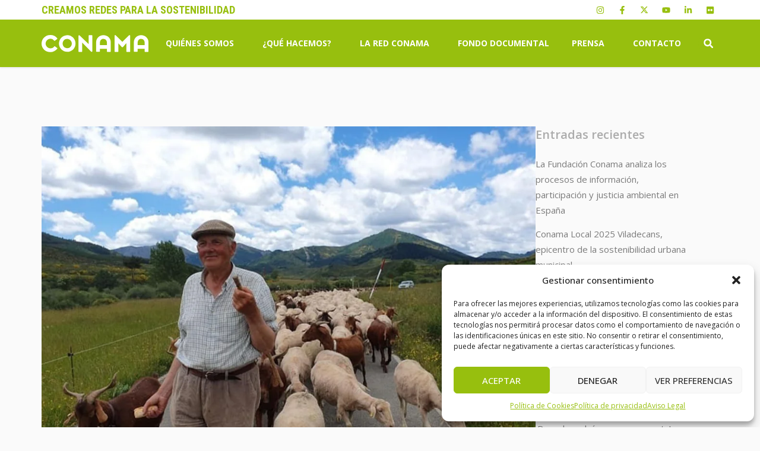

--- FILE ---
content_type: text/html; charset=UTF-8
request_url: https://www.fundacionconama.org/recordando-a-jesus-suso-garzon/
body_size: 26439
content:
<!doctype html>
<html lang="es">
<head>
	<meta charset="UTF-8">
	<meta name="viewport" content="width=device-width, initial-scale=1">
	<link rel="profile" href="https://gmpg.org/xfn/11">
	<meta name='robots' content='index, follow, max-image-preview:large, max-snippet:-1, max-video-preview:-1' />
<meta name="dlm-version" content="5.0.26">
	<!-- This site is optimized with the Yoast SEO plugin v24.6 - https://yoast.com/wordpress/plugins/seo/ -->
	<title>Recordando a Jesús &quot;Suso&quot; Garzón: defiende la naturaleza caminándola</title>
	<meta name="description" content="El pasado 23 de diciembre, el mundo de la conservación perdió a uno de sus más fervientes defensores, Suso Garzón. Este naturalista destacó como pionero en diversos campos en nuestro país, desde la investigación de especies en peligro de extinción hasta ocupar cargos institucionales relevantes como conservacionista." />
	<link rel="canonical" href="https://www.fundacionconama.org/recordando-a-jesus-suso-garzon/" />
	<meta property="og:locale" content="es_ES" />
	<meta property="og:type" content="article" />
	<meta property="og:title" content="Recordando a Jesús &quot;Suso&quot; Garzón: defiende la naturaleza caminándola" />
	<meta property="og:description" content="El pasado 23 de diciembre, el mundo de la conservación perdió a uno de sus más fervientes defensores, Suso Garzón. Este naturalista destacó como pionero en diversos campos en nuestro país, desde la investigación de especies en peligro de extinción hasta ocupar cargos institucionales relevantes como conservacionista." />
	<meta property="og:url" content="https://www.fundacionconama.org/recordando-a-jesus-suso-garzon/" />
	<meta property="og:site_name" content="Fundación Conama" />
	<meta property="article:published_time" content="2024-01-18T10:44:35+00:00" />
	<meta property="article:modified_time" content="2024-10-09T15:56:44+00:00" />
	<meta property="og:image" content="https://www.fundacionconama.org/wp-content/uploads/Jesus-Garzon-Transhumancia-1024-x-683-px.png" />
	<meta property="og:image:width" content="1024" />
	<meta property="og:image:height" content="683" />
	<meta property="og:image:type" content="image/png" />
	<meta name="author" content="Prensa Conama" />
	<meta name="twitter:card" content="summary_large_image" />
	<meta name="twitter:label1" content="Escrito por" />
	<meta name="twitter:data1" content="Prensa Conama" />
	<meta name="twitter:label2" content="Tiempo de lectura" />
	<meta name="twitter:data2" content="4 minutos" />
	<script type="application/ld+json" class="yoast-schema-graph">{"@context":"https://schema.org","@graph":[{"@type":"Article","@id":"https://www.fundacionconama.org/recordando-a-jesus-suso-garzon/#article","isPartOf":{"@id":"https://www.fundacionconama.org/recordando-a-jesus-suso-garzon/"},"author":{"name":"Prensa Conama","@id":"https://www.fundacionconama.org/#/schema/person/0098673cd1b19bf204efd4db54c90e3d"},"headline":"Cuando la naturaleza se defiende caminándola: Recordando a Jesús «Suso» Garzón Heydt","datePublished":"2024-01-18T10:44:35+00:00","dateModified":"2024-10-09T15:56:44+00:00","mainEntityOfPage":{"@id":"https://www.fundacionconama.org/recordando-a-jesus-suso-garzon/"},"wordCount":782,"publisher":{"@id":"https://www.fundacionconama.org/#organization"},"image":{"@id":"https://www.fundacionconama.org/recordando-a-jesus-suso-garzon/#primaryimage"},"thumbnailUrl":"https://www.fundacionconama.org/wp-content/uploads/Jesus-Garzon-Transhumancia-1024-x-683-px.png","articleSection":["Sin categorizar"],"inLanguage":"es"},{"@type":"WebPage","@id":"https://www.fundacionconama.org/recordando-a-jesus-suso-garzon/","url":"https://www.fundacionconama.org/recordando-a-jesus-suso-garzon/","name":"Recordando a Jesús \"Suso\" Garzón: defiende la naturaleza caminándola","isPartOf":{"@id":"https://www.fundacionconama.org/#website"},"primaryImageOfPage":{"@id":"https://www.fundacionconama.org/recordando-a-jesus-suso-garzon/#primaryimage"},"image":{"@id":"https://www.fundacionconama.org/recordando-a-jesus-suso-garzon/#primaryimage"},"thumbnailUrl":"https://www.fundacionconama.org/wp-content/uploads/Jesus-Garzon-Transhumancia-1024-x-683-px.png","datePublished":"2024-01-18T10:44:35+00:00","dateModified":"2024-10-09T15:56:44+00:00","description":"El pasado 23 de diciembre, el mundo de la conservación perdió a uno de sus más fervientes defensores, Suso Garzón. Este naturalista destacó como pionero en diversos campos en nuestro país, desde la investigación de especies en peligro de extinción hasta ocupar cargos institucionales relevantes como conservacionista.","inLanguage":"es","potentialAction":[{"@type":"ReadAction","target":["https://www.fundacionconama.org/recordando-a-jesus-suso-garzon/"]}]},{"@type":"ImageObject","inLanguage":"es","@id":"https://www.fundacionconama.org/recordando-a-jesus-suso-garzon/#primaryimage","url":"https://www.fundacionconama.org/wp-content/uploads/Jesus-Garzon-Transhumancia-1024-x-683-px.png","contentUrl":"https://www.fundacionconama.org/wp-content/uploads/Jesus-Garzon-Transhumancia-1024-x-683-px.png","width":1024,"height":683,"caption":"Jesús Garzón Transhumancia"},{"@type":"WebSite","@id":"https://www.fundacionconama.org/#website","url":"https://www.fundacionconama.org/","name":"Fundación Conama","description":"","publisher":{"@id":"https://www.fundacionconama.org/#organization"},"potentialAction":[{"@type":"SearchAction","target":{"@type":"EntryPoint","urlTemplate":"https://www.fundacionconama.org/?s={search_term_string}"},"query-input":{"@type":"PropertyValueSpecification","valueRequired":true,"valueName":"search_term_string"}}],"inLanguage":"es"},{"@type":"Organization","@id":"https://www.fundacionconama.org/#organization","name":"Fundación Conama","url":"https://www.fundacionconama.org/","logo":{"@type":"ImageObject","inLanguage":"es","@id":"https://www.fundacionconama.org/#/schema/logo/image/","url":"https://www.fundacionconama.org/wp-content/uploads/conama-logo.png","contentUrl":"https://www.fundacionconama.org/wp-content/uploads/conama-logo.png","width":180,"height":29,"caption":"Fundación Conama"},"image":{"@id":"https://www.fundacionconama.org/#/schema/logo/image/"}},{"@type":"Person","@id":"https://www.fundacionconama.org/#/schema/person/0098673cd1b19bf204efd4db54c90e3d","name":"Prensa Conama","image":{"@type":"ImageObject","inLanguage":"es","@id":"https://www.fundacionconama.org/#/schema/person/image/","url":"https://secure.gravatar.com/avatar/d19cbdb2d3d09074fb413af22c3644473845a63965efd11afb493a0126d64da1?s=96&d=mm&r=g","contentUrl":"https://secure.gravatar.com/avatar/d19cbdb2d3d09074fb413af22c3644473845a63965efd11afb493a0126d64da1?s=96&d=mm&r=g","caption":"Prensa Conama"}}]}</script>
	<!-- / Yoast SEO plugin. -->


<link rel="alternate" type="application/rss+xml" title="Fundación Conama &raquo; Feed" href="https://www.fundacionconama.org/feed/" />
<link rel="alternate" title="oEmbed (JSON)" type="application/json+oembed" href="https://www.fundacionconama.org/wp-json/oembed/1.0/embed?url=https%3A%2F%2Fwww.fundacionconama.org%2Frecordando-a-jesus-suso-garzon%2F" />
<link rel="alternate" title="oEmbed (XML)" type="text/xml+oembed" href="https://www.fundacionconama.org/wp-json/oembed/1.0/embed?url=https%3A%2F%2Fwww.fundacionconama.org%2Frecordando-a-jesus-suso-garzon%2F&#038;format=xml" />
<style id='wp-img-auto-sizes-contain-inline-css'>
img:is([sizes=auto i],[sizes^="auto," i]){contain-intrinsic-size:3000px 1500px}
/*# sourceURL=wp-img-auto-sizes-contain-inline-css */
</style>
<style id='wp-emoji-styles-inline-css'>

	img.wp-smiley, img.emoji {
		display: inline !important;
		border: none !important;
		box-shadow: none !important;
		height: 1em !important;
		width: 1em !important;
		margin: 0 0.07em !important;
		vertical-align: -0.1em !important;
		background: none !important;
		padding: 0 !important;
	}
/*# sourceURL=wp-emoji-styles-inline-css */
</style>
<link rel='stylesheet' id='cmplz-general-css' href='https://www.fundacionconama.org/wp-content/plugins/complianz-gdpr/assets/css/cookieblocker.min.css?ver=1741087959' media='all' />
<link rel='stylesheet' id='hello-elementor-css' href='https://www.fundacionconama.org/wp-content/themes/hello-elementor/style.min.css?ver=3.3.0' media='all' />
<link rel='stylesheet' id='hello-elementor-theme-style-css' href='https://www.fundacionconama.org/wp-content/themes/hello-elementor/theme.min.css?ver=3.3.0' media='all' />
<link rel='stylesheet' id='hello-elementor-header-footer-css' href='https://www.fundacionconama.org/wp-content/themes/hello-elementor/header-footer.min.css?ver=3.3.0' media='all' />
<link rel='stylesheet' id='elementor-frontend-css' href='https://www.fundacionconama.org/wp-content/uploads/elementor/css/custom-frontend.min.css?ver=1741088147' media='all' />
<link rel='stylesheet' id='elementor-post-29-css' href='https://www.fundacionconama.org/wp-content/uploads/elementor/css/post-29.css?ver=1741088142' media='all' />
<link rel='stylesheet' id='widget-text-editor-css' href='https://www.fundacionconama.org/wp-content/plugins/elementor/assets/css/widget-text-editor.min.css?ver=3.27.6' media='all' />
<link rel='stylesheet' id='widget-social-icons-css' href='https://www.fundacionconama.org/wp-content/plugins/elementor/assets/css/widget-social-icons.min.css?ver=3.27.6' media='all' />
<link rel='stylesheet' id='e-apple-webkit-css' href='https://www.fundacionconama.org/wp-content/uploads/elementor/css/custom-apple-webkit.min.css?ver=1741088147' media='all' />
<link rel='stylesheet' id='widget-image-css' href='https://www.fundacionconama.org/wp-content/plugins/elementor/assets/css/widget-image.min.css?ver=3.27.6' media='all' />
<link rel='stylesheet' id='widget-nav-menu-css' href='https://www.fundacionconama.org/wp-content/uploads/elementor/css/custom-pro-widget-nav-menu.min.css?ver=1741088154' media='all' />
<link rel='stylesheet' id='widget-search-form-css' href='https://www.fundacionconama.org/wp-content/plugins/elementor-pro/assets/css/widget-search-form.min.css?ver=3.27.5' media='all' />
<link rel='stylesheet' id='e-sticky-css' href='https://www.fundacionconama.org/wp-content/plugins/elementor-pro/assets/css/modules/sticky.min.css?ver=3.27.5' media='all' />
<link rel='stylesheet' id='widget-icon-list-css' href='https://www.fundacionconama.org/wp-content/uploads/elementor/css/custom-widget-icon-list.min.css?ver=1741088150' media='all' />
<link rel='stylesheet' id='widget-heading-css' href='https://www.fundacionconama.org/wp-content/plugins/elementor/assets/css/widget-heading.min.css?ver=3.27.6' media='all' />
<link rel='stylesheet' id='widget-divider-css' href='https://www.fundacionconama.org/wp-content/plugins/elementor/assets/css/widget-divider.min.css?ver=3.27.6' media='all' />
<link rel='stylesheet' id='widget-spacer-css' href='https://www.fundacionconama.org/wp-content/plugins/elementor/assets/css/widget-spacer.min.css?ver=3.27.6' media='all' />
<link rel='stylesheet' id='widget-post-info-css' href='https://www.fundacionconama.org/wp-content/plugins/elementor-pro/assets/css/widget-post-info.min.css?ver=3.27.5' media='all' />
<link rel='stylesheet' id='swiper-css' href='https://www.fundacionconama.org/wp-content/plugins/elementor/assets/lib/swiper/v8/css/swiper.min.css?ver=8.4.5' media='all' />
<link rel='stylesheet' id='e-swiper-css' href='https://www.fundacionconama.org/wp-content/plugins/elementor/assets/css/conditionals/e-swiper.min.css?ver=3.27.6' media='all' />
<link rel='stylesheet' id='elementor-post-24550-css' href='https://www.fundacionconama.org/wp-content/uploads/elementor/css/post-24550.css?ver=1741098604' media='all' />
<link rel='stylesheet' id='elementor-post-118-css' href='https://www.fundacionconama.org/wp-content/uploads/elementor/css/post-118.css?ver=1746785552' media='all' />
<link rel='stylesheet' id='elementor-post-121-css' href='https://www.fundacionconama.org/wp-content/uploads/elementor/css/post-121.css?ver=1746786165' media='all' />
<link rel='stylesheet' id='elementor-post-24629-css' href='https://www.fundacionconama.org/wp-content/uploads/elementor/css/post-24629.css?ver=1761831877' media='all' />
<link rel='stylesheet' id='google-fonts-1-css' href='https://fonts.googleapis.com/css?family=Open+Sans%3A100%2C100italic%2C200%2C200italic%2C300%2C300italic%2C400%2C400italic%2C500%2C500italic%2C600%2C600italic%2C700%2C700italic%2C800%2C800italic%2C900%2C900italic%7CRoboto+Condensed%3A100%2C100italic%2C200%2C200italic%2C300%2C300italic%2C400%2C400italic%2C500%2C500italic%2C600%2C600italic%2C700%2C700italic%2C800%2C800italic%2C900%2C900italic&#038;display=swap&#038;ver=6.9' media='all' />
<link rel='stylesheet' id='elementor-icons-icomoon-css' href='https://www.fundacionconama.org/wp-content/uploads/elementor/custom-icons/icomoon/style.css?ver=1.0.0' media='all' />
<link rel="preconnect" href="https://fonts.gstatic.com/" crossorigin><script src="https://www.fundacionconama.org/wp-includes/js/jquery/jquery.min.js?ver=3.7.1" id="jquery-core-js"></script>
<script src="https://www.fundacionconama.org/wp-includes/js/jquery/jquery-migrate.min.js?ver=3.4.1" id="jquery-migrate-js"></script>
<link rel="EditURI" type="application/rsd+xml" title="RSD" href="https://www.fundacionconama.org/xmlrpc.php?rsd" />
<meta name="generator" content="WordPress 6.9" />
<link rel='shortlink' href='https://www.fundacionconama.org/?p=24550' />
			<style>.cmplz-hidden {
					display: none !important;
				}</style><meta name="description" content="El pasado 23 de diciembre, el mundo de la conservación perdió a uno de sus más fervientes defensores, Suso Garzón.">
<meta name="generator" content="Elementor 3.27.6; features: e_font_icon_svg, additional_custom_breakpoints; settings: css_print_method-external, google_font-enabled, font_display-swap">
<!-- Google tag (gtag.js) -->
<script async src="https://www.googletagmanager.com/gtag/js?id=G-ZWFGGW1WKJ"></script>
<script>
  window.dataLayer = window.dataLayer || [];
  function gtag(){dataLayer.push(arguments);}
  gtag('js', new Date());

  gtag('config', 'G-ZWFGGW1WKJ');
</script>
<!-- Facebook Pixel Code -->
<script>
  !function(f,b,e,v,n,t,s)
  {if(f.fbq)return;n=f.fbq=function(){n.callMethod?
  n.callMethod.apply(n,arguments):n.queue.push(arguments)};
  if(!f._fbq)f._fbq=n;n.push=n;n.loaded=!0;n.version='2.0';
  n.queue=[];t=b.createElement(e);t.async=!0;
  t.src=v;s=b.getElementsByTagName(e)[0];
  s.parentNode.insertBefore(t,s)}(window, document,'script',
  'https://connect.facebook.net/en_US/fbevents.js');
  fbq('init', '1418360058747811');
  fbq('track', 'PageView');
</script>
<noscript>
  <img height="1" width="1" style="display:none" 
       src="https://www.facebook.com/tr?id=1418360058747811&ev=PageView&noscript=1"/>
</noscript>
<!-- End Facebook Pixel Code -->
<!-- Google tag (gtag.js) --> <script async src="https://www.googletagmanager.com/gtag/js?id=AW-10992273997"></script> <script> window.dataLayer = window.dataLayer || []; function gtag(){dataLayer.push(arguments);} gtag('js', new Date()); gtag('config', 'AW-10992273997'); </script>

<!-- Google Tag Manager -->
<script>(function(w,d,s,l,i){w[l]=w[l]||[];w[l].push({'gtm.start':
new Date().getTime(),event:'gtm.js'});var f=d.getElementsByTagName(s)[0],
j=d.createElement(s),dl=l!='dataLayer'?'&l='+l:'';j.async=true;j.src=
'https://www.googletagmanager.com/gtm.js?id='+i+dl;f.parentNode.insertBefore(j,f);
})(window,document,'script','dataLayer','GTM-PVV22TWS');</script>
<!-- End Google Tag Manager -->
<meta name="google-site-verification" content="F8VIf_W9hH4DFWkcYL-hpm-2UVTY4iCE4ZpXC9d6ewg" />
			<style>
				.e-con.e-parent:nth-of-type(n+4):not(.e-lazyloaded):not(.e-no-lazyload),
				.e-con.e-parent:nth-of-type(n+4):not(.e-lazyloaded):not(.e-no-lazyload) * {
					background-image: none !important;
				}
				@media screen and (max-height: 1024px) {
					.e-con.e-parent:nth-of-type(n+3):not(.e-lazyloaded):not(.e-no-lazyload),
					.e-con.e-parent:nth-of-type(n+3):not(.e-lazyloaded):not(.e-no-lazyload) * {
						background-image: none !important;
					}
				}
				@media screen and (max-height: 640px) {
					.e-con.e-parent:nth-of-type(n+2):not(.e-lazyloaded):not(.e-no-lazyload),
					.e-con.e-parent:nth-of-type(n+2):not(.e-lazyloaded):not(.e-no-lazyload) * {
						background-image: none !important;
					}
				}
			</style>
			<link rel="icon" href="https://www.fundacionconama.org/wp-content/uploads/conama-favicon-2-150x150.png" sizes="32x32" />
<link rel="icon" href="https://www.fundacionconama.org/wp-content/uploads/conama-favicon-2-300x300.png" sizes="192x192" />
<link rel="apple-touch-icon" href="https://www.fundacionconama.org/wp-content/uploads/conama-favicon-2-300x300.png" />
<meta name="msapplication-TileImage" content="https://www.fundacionconama.org/wp-content/uploads/conama-favicon-2-300x300.png" />
		<style id="wp-custom-css">
			body {
	-webkit-font-smoothing: subpixel-antialiased;
}		</style>
		</head>
<body class="wp-singular post-template-default single single-post postid-24550 single-format-standard wp-custom-logo wp-embed-responsive wp-theme-hello-elementor theme-default elementor-default elementor-kit-29 elementor-page elementor-page-24550 elementor-page-24629">


<a class="skip-link screen-reader-text" href="#content">Ir al contenido</a>

		<header data-elementor-type="header" data-elementor-id="118" class="elementor elementor-118 elementor-location-header" data-elementor-post-type="elementor_library">
			<div class="elementor-element elementor-element-cd79abf e-con-full e-flex e-con e-parent" data-id="cd79abf" data-element_type="container" data-settings="{&quot;sticky&quot;:&quot;top&quot;,&quot;sticky_on&quot;:[&quot;widescreen&quot;,&quot;desktop&quot;,&quot;tablet&quot;,&quot;mobile&quot;],&quot;sticky_offset&quot;:0,&quot;sticky_effects_offset&quot;:0,&quot;sticky_anchor_link_offset&quot;:0}">
		<div class="elementor-element elementor-element-5269398 elementor-hidden-mobile elementor-hidden-tablet e-flex e-con-boxed e-con e-child" data-id="5269398" data-element_type="container" data-settings="{&quot;background_background&quot;:&quot;classic&quot;}">
					<div class="e-con-inner">
				<div class="elementor-element elementor-element-28c2bc7 elementor-widget elementor-widget-text-editor" data-id="28c2bc7" data-element_type="widget" data-widget_type="text-editor.default">
				<div class="elementor-widget-container">
									<p>CREAMOS REDES PARA LA SOSTENIBILIDAD</p>								</div>
				</div>
				<div class="elementor-element elementor-element-9481a71 elementor-shape-circle elementor-grid-0 e-grid-align-center elementor-widget elementor-widget-social-icons" data-id="9481a71" data-element_type="widget" data-widget_type="social-icons.default">
				<div class="elementor-widget-container">
							<div class="elementor-social-icons-wrapper elementor-grid">
							<span class="elementor-grid-item">
					<a class="elementor-icon elementor-social-icon elementor-social-icon-instagram elementor-repeater-item-e41604a" href="https://www.instagram.com/somosconama/" target="_blank">
						<span class="elementor-screen-only">Instagram</span>
						<svg class="e-font-icon-svg e-fab-instagram" viewBox="0 0 448 512" xmlns="http://www.w3.org/2000/svg"><path d="M224.1 141c-63.6 0-114.9 51.3-114.9 114.9s51.3 114.9 114.9 114.9S339 319.5 339 255.9 287.7 141 224.1 141zm0 189.6c-41.1 0-74.7-33.5-74.7-74.7s33.5-74.7 74.7-74.7 74.7 33.5 74.7 74.7-33.6 74.7-74.7 74.7zm146.4-194.3c0 14.9-12 26.8-26.8 26.8-14.9 0-26.8-12-26.8-26.8s12-26.8 26.8-26.8 26.8 12 26.8 26.8zm76.1 27.2c-1.7-35.9-9.9-67.7-36.2-93.9-26.2-26.2-58-34.4-93.9-36.2-37-2.1-147.9-2.1-184.9 0-35.8 1.7-67.6 9.9-93.9 36.1s-34.4 58-36.2 93.9c-2.1 37-2.1 147.9 0 184.9 1.7 35.9 9.9 67.7 36.2 93.9s58 34.4 93.9 36.2c37 2.1 147.9 2.1 184.9 0 35.9-1.7 67.7-9.9 93.9-36.2 26.2-26.2 34.4-58 36.2-93.9 2.1-37 2.1-147.8 0-184.8zM398.8 388c-7.8 19.6-22.9 34.7-42.6 42.6-29.5 11.7-99.5 9-132.1 9s-102.7 2.6-132.1-9c-19.6-7.8-34.7-22.9-42.6-42.6-11.7-29.5-9-99.5-9-132.1s-2.6-102.7 9-132.1c7.8-19.6 22.9-34.7 42.6-42.6 29.5-11.7 99.5-9 132.1-9s102.7-2.6 132.1 9c19.6 7.8 34.7 22.9 42.6 42.6 11.7 29.5 9 99.5 9 132.1s2.7 102.7-9 132.1z"></path></svg>					</a>
				</span>
							<span class="elementor-grid-item">
					<a class="elementor-icon elementor-social-icon elementor-social-icon-facebook-f elementor-repeater-item-d7d24aa" href="https://es-es.facebook.com/somosConama/" target="_blank">
						<span class="elementor-screen-only">Facebook-f</span>
						<svg class="e-font-icon-svg e-fab-facebook-f" viewBox="0 0 320 512" xmlns="http://www.w3.org/2000/svg"><path d="M279.14 288l14.22-92.66h-88.91v-60.13c0-25.35 12.42-50.06 52.24-50.06h40.42V6.26S260.43 0 225.36 0c-73.22 0-121.08 44.38-121.08 124.72v70.62H22.89V288h81.39v224h100.17V288z"></path></svg>					</a>
				</span>
							<span class="elementor-grid-item">
					<a class="elementor-icon elementor-social-icon elementor-social-icon-icon-x elementor-repeater-item-c875997" href="https://twitter.com/somosconama?lang=es" target="_blank">
						<span class="elementor-screen-only">Icon-x</span>
						<i class="icon icon-x"></i>					</a>
				</span>
							<span class="elementor-grid-item">
					<a class="elementor-icon elementor-social-icon elementor-social-icon-youtube elementor-repeater-item-14b16e0" href="https://www.youtube.com/user/FundacionConama" target="_blank">
						<span class="elementor-screen-only">Youtube</span>
						<svg class="e-font-icon-svg e-fab-youtube" viewBox="0 0 576 512" xmlns="http://www.w3.org/2000/svg"><path d="M549.655 124.083c-6.281-23.65-24.787-42.276-48.284-48.597C458.781 64 288 64 288 64S117.22 64 74.629 75.486c-23.497 6.322-42.003 24.947-48.284 48.597-11.412 42.867-11.412 132.305-11.412 132.305s0 89.438 11.412 132.305c6.281 23.65 24.787 41.5 48.284 47.821C117.22 448 288 448 288 448s170.78 0 213.371-11.486c23.497-6.321 42.003-24.171 48.284-47.821 11.412-42.867 11.412-132.305 11.412-132.305s0-89.438-11.412-132.305zm-317.51 213.508V175.185l142.739 81.205-142.739 81.201z"></path></svg>					</a>
				</span>
							<span class="elementor-grid-item">
					<a class="elementor-icon elementor-social-icon elementor-social-icon-linkedin-in elementor-repeater-item-01e2706" href="https://www.linkedin.com/company/fundaci-n-conama/" target="_blank">
						<span class="elementor-screen-only">Linkedin-in</span>
						<svg class="e-font-icon-svg e-fab-linkedin-in" viewBox="0 0 448 512" xmlns="http://www.w3.org/2000/svg"><path d="M100.28 448H7.4V148.9h92.88zM53.79 108.1C24.09 108.1 0 83.5 0 53.8a53.79 53.79 0 0 1 107.58 0c0 29.7-24.1 54.3-53.79 54.3zM447.9 448h-92.68V302.4c0-34.7-.7-79.2-48.29-79.2-48.29 0-55.69 37.7-55.69 76.7V448h-92.78V148.9h89.08v40.8h1.3c12.4-23.5 42.69-48.3 87.88-48.3 94 0 111.28 61.9 111.28 142.3V448z"></path></svg>					</a>
				</span>
							<span class="elementor-grid-item">
					<a class="elementor-icon elementor-social-icon elementor-social-icon-flickr elementor-repeater-item-ebaee2d" href="https://www.flickr.com/photos/somosconama/" target="_blank">
						<span class="elementor-screen-only">Flickr</span>
						<svg class="e-font-icon-svg e-fab-flickr" viewBox="0 0 448 512" xmlns="http://www.w3.org/2000/svg"><path d="M400 32H48C21.5 32 0 53.5 0 80v352c0 26.5 21.5 48 48 48h352c26.5 0 48-21.5 48-48V80c0-26.5-21.5-48-48-48zM144.5 319c-35.1 0-63.5-28.4-63.5-63.5s28.4-63.5 63.5-63.5 63.5 28.4 63.5 63.5-28.4 63.5-63.5 63.5zm159 0c-35.1 0-63.5-28.4-63.5-63.5s28.4-63.5 63.5-63.5 63.5 28.4 63.5 63.5-28.4 63.5-63.5 63.5z"></path></svg>					</a>
				</span>
					</div>
						</div>
				</div>
					</div>
				</div>
		<div class="elementor-element elementor-element-a565667 e-flex e-con-boxed e-con e-child" data-id="a565667" data-element_type="container" data-settings="{&quot;background_background&quot;:&quot;classic&quot;}">
					<div class="e-con-inner">
				<div class="elementor-element elementor-element-9e79aef elementor-widget elementor-widget-theme-site-logo elementor-widget-image" data-id="9e79aef" data-element_type="widget" data-widget_type="theme-site-logo.default">
				<div class="elementor-widget-container">
											<a href="https://www.fundacionconama.org">
			<img width="180" height="29" src="https://www.fundacionconama.org/wp-content/uploads/conama-logo.png" class="attachment-full size-full wp-image-100" alt="Logo Fundación Conama" srcset="https://www.fundacionconama.org/wp-content/uploads/conama-logo.png 180w, https://www.fundacionconama.org/wp-content/uploads/conama-logo-150x24.png 150w" sizes="(max-width: 180px) 100vw, 180px" />				</a>
											</div>
				</div>
				<div class="elementor-element elementor-element-942234a elementor-nav-menu--stretch elementor-nav-menu--dropdown-tablet elementor-nav-menu__text-align-aside elementor-nav-menu--toggle elementor-nav-menu--burger elementor-widget elementor-widget-nav-menu" data-id="942234a" data-element_type="widget" data-settings="{&quot;submenu_icon&quot;:{&quot;value&quot;:&quot;&lt;i class=\&quot;\&quot;&gt;&lt;\/i&gt;&quot;,&quot;library&quot;:&quot;&quot;},&quot;full_width&quot;:&quot;stretch&quot;,&quot;layout&quot;:&quot;horizontal&quot;,&quot;toggle&quot;:&quot;burger&quot;}" data-widget_type="nav-menu.default">
				<div class="elementor-widget-container">
								<nav aria-label="Menú" class="elementor-nav-menu--main elementor-nav-menu__container elementor-nav-menu--layout-horizontal e--pointer-underline e--animation-fade">
				<ul id="menu-1-942234a" class="elementor-nav-menu"><li class="menu-item menu-item-type-custom menu-item-object-custom menu-item-has-children menu-item-105"><a href="/que-es-conama/" class="elementor-item">Quiénes somos</a>
<ul class="sub-menu elementor-nav-menu--dropdown">
	<li class="menu-item menu-item-type-post_type menu-item-object-page menu-item-617"><a href="https://www.fundacionconama.org/que-es-conama/" class="elementor-sub-item">¿Qué es Conama?</a></li>
	<li class="menu-item menu-item-type-post_type menu-item-object-page menu-item-616"><a href="https://www.fundacionconama.org/mision-vision-y-valores/" class="elementor-sub-item">Misión, visión y valores</a></li>
	<li class="menu-item menu-item-type-post_type menu-item-object-page menu-item-759"><a href="https://www.fundacionconama.org/historia/" class="elementor-sub-item">Historia</a></li>
	<li class="menu-item menu-item-type-post_type menu-item-object-page menu-item-614"><a href="https://www.fundacionconama.org/conama-patrimonio-ambiental/" class="elementor-sub-item">Conama, patrimonio ambiental</a></li>
	<li class="menu-item menu-item-type-post_type menu-item-object-page menu-item-760"><a href="https://www.fundacionconama.org/equipo-y-patronato/" class="elementor-sub-item">Equipo y patronato</a></li>
	<li class="menu-item menu-item-type-post_type menu-item-object-page menu-item-615"><a href="https://www.fundacionconama.org/normativa-y-estatutos/" class="elementor-sub-item">Normativa y estatutos</a></li>
</ul>
</li>
<li class="menu-item menu-item-type-post_type menu-item-object-page menu-item-has-children menu-item-1364"><a href="https://www.fundacionconama.org/que-hacemos/" class="elementor-item">¿Qué hacemos?</a>
<ul class="sub-menu elementor-nav-menu--dropdown">
	<li class="menu-item menu-item-type-post_type menu-item-object-page menu-item-1804"><a href="https://www.fundacionconama.org/que-hacemos/espacios-de-dialogo/" class="elementor-sub-item">Espacios de diálogo</a></li>
	<li class="menu-item menu-item-type-post_type menu-item-object-page menu-item-1811"><a href="https://www.fundacionconama.org/que-hacemos/informes/" class="elementor-sub-item">Informes</a></li>
	<li class="menu-item menu-item-type-post_type menu-item-object-page menu-item-2905"><a href="https://www.fundacionconama.org/que-hacemos/proyectos/" class="elementor-sub-item">Proyectos</a></li>
	<li class="menu-item menu-item-type-post_type menu-item-object-page menu-item-1066"><a href="https://www.fundacionconama.org/que-hacemos/campanas/" class="elementor-sub-item">Campañas</a></li>
	<li class="menu-item menu-item-type-post_type menu-item-object-page menu-item-1365"><a href="https://www.fundacionconama.org/que-hacemos/cursos/" class="elementor-sub-item">Cursos</a></li>
	<li class="menu-item menu-item-type-post_type menu-item-object-page menu-item-4934"><a href="https://www.fundacionconama.org/que-hacemos/encuentros/" class="elementor-sub-item">Encuentros Conama: ¿Qué recuperación queremos?</a></li>
</ul>
</li>
<li class="menu-item menu-item-type-post_type menu-item-object-page menu-item-has-children menu-item-1839"><a href="https://www.fundacionconama.org/la-red-conama/" class="elementor-item">La Red Conama</a>
<ul class="sub-menu elementor-nav-menu--dropdown">
	<li class="menu-item menu-item-type-post_type menu-item-object-page menu-item-2401"><a href="https://www.fundacionconama.org/la-red-conama/participamos/" class="elementor-sub-item">Alianzas estratégicas</a></li>
	<li class="menu-item menu-item-type-post_type menu-item-object-page menu-item-1058"><a href="https://www.fundacionconama.org/la-red-conama/networking-ambiental/" class="elementor-sub-item">Networking ambiental</a></li>
</ul>
</li>
<li class="menu-item menu-item-type-post_type menu-item-object-page menu-item-925"><a href="https://www.fundacionconama.org/fondo-documental/" class="elementor-item">Fondo Documental</a></li>
<li class="menu-item menu-item-type-custom menu-item-object-custom menu-item-has-children menu-item-109"><a href="/noticias/" class="elementor-item">Prensa</a>
<ul class="sub-menu elementor-nav-menu--dropdown">
	<li class="menu-item menu-item-type-post_type menu-item-object-page menu-item-24627"><a href="https://www.fundacionconama.org/noticias/" class="elementor-sub-item">Noticias</a></li>
	<li class="menu-item menu-item-type-custom menu-item-object-custom menu-item-366"><a target="_blank" href="https://www.youtube.com/user/FundacionConama" class="elementor-sub-item">Vídeos</a></li>
	<li class="menu-item menu-item-type-post_type menu-item-object-page menu-item-2906"><a href="https://www.fundacionconama.org/informacion-para-medios/" class="elementor-sub-item">Información para medios</a></li>
</ul>
</li>
<li class="menu-item menu-item-type-post_type menu-item-object-page menu-item-513"><a href="https://www.fundacionconama.org/donde-estamos/" class="elementor-item">Contacto</a></li>
</ul>			</nav>
					<div class="elementor-menu-toggle" role="button" tabindex="0" aria-label="Alternar menú" aria-expanded="false">
			<svg aria-hidden="true" role="presentation" class="elementor-menu-toggle__icon--open e-font-icon-svg e-eicon-menu-bar" viewBox="0 0 1000 1000" xmlns="http://www.w3.org/2000/svg"><path d="M104 333H896C929 333 958 304 958 271S929 208 896 208H104C71 208 42 237 42 271S71 333 104 333ZM104 583H896C929 583 958 554 958 521S929 458 896 458H104C71 458 42 487 42 521S71 583 104 583ZM104 833H896C929 833 958 804 958 771S929 708 896 708H104C71 708 42 737 42 771S71 833 104 833Z"></path></svg><svg aria-hidden="true" role="presentation" class="elementor-menu-toggle__icon--close e-font-icon-svg e-eicon-close" viewBox="0 0 1000 1000" xmlns="http://www.w3.org/2000/svg"><path d="M742 167L500 408 258 167C246 154 233 150 217 150 196 150 179 158 167 167 154 179 150 196 150 212 150 229 154 242 171 254L408 500 167 742C138 771 138 800 167 829 196 858 225 858 254 829L496 587 738 829C750 842 767 846 783 846 800 846 817 842 829 829 842 817 846 804 846 783 846 767 842 750 829 737L588 500 833 258C863 229 863 200 833 171 804 137 775 137 742 167Z"></path></svg>		</div>
					<nav class="elementor-nav-menu--dropdown elementor-nav-menu__container" aria-hidden="true">
				<ul id="menu-2-942234a" class="elementor-nav-menu"><li class="menu-item menu-item-type-custom menu-item-object-custom menu-item-has-children menu-item-105"><a href="/que-es-conama/" class="elementor-item" tabindex="-1">Quiénes somos</a>
<ul class="sub-menu elementor-nav-menu--dropdown">
	<li class="menu-item menu-item-type-post_type menu-item-object-page menu-item-617"><a href="https://www.fundacionconama.org/que-es-conama/" class="elementor-sub-item" tabindex="-1">¿Qué es Conama?</a></li>
	<li class="menu-item menu-item-type-post_type menu-item-object-page menu-item-616"><a href="https://www.fundacionconama.org/mision-vision-y-valores/" class="elementor-sub-item" tabindex="-1">Misión, visión y valores</a></li>
	<li class="menu-item menu-item-type-post_type menu-item-object-page menu-item-759"><a href="https://www.fundacionconama.org/historia/" class="elementor-sub-item" tabindex="-1">Historia</a></li>
	<li class="menu-item menu-item-type-post_type menu-item-object-page menu-item-614"><a href="https://www.fundacionconama.org/conama-patrimonio-ambiental/" class="elementor-sub-item" tabindex="-1">Conama, patrimonio ambiental</a></li>
	<li class="menu-item menu-item-type-post_type menu-item-object-page menu-item-760"><a href="https://www.fundacionconama.org/equipo-y-patronato/" class="elementor-sub-item" tabindex="-1">Equipo y patronato</a></li>
	<li class="menu-item menu-item-type-post_type menu-item-object-page menu-item-615"><a href="https://www.fundacionconama.org/normativa-y-estatutos/" class="elementor-sub-item" tabindex="-1">Normativa y estatutos</a></li>
</ul>
</li>
<li class="menu-item menu-item-type-post_type menu-item-object-page menu-item-has-children menu-item-1364"><a href="https://www.fundacionconama.org/que-hacemos/" class="elementor-item" tabindex="-1">¿Qué hacemos?</a>
<ul class="sub-menu elementor-nav-menu--dropdown">
	<li class="menu-item menu-item-type-post_type menu-item-object-page menu-item-1804"><a href="https://www.fundacionconama.org/que-hacemos/espacios-de-dialogo/" class="elementor-sub-item" tabindex="-1">Espacios de diálogo</a></li>
	<li class="menu-item menu-item-type-post_type menu-item-object-page menu-item-1811"><a href="https://www.fundacionconama.org/que-hacemos/informes/" class="elementor-sub-item" tabindex="-1">Informes</a></li>
	<li class="menu-item menu-item-type-post_type menu-item-object-page menu-item-2905"><a href="https://www.fundacionconama.org/que-hacemos/proyectos/" class="elementor-sub-item" tabindex="-1">Proyectos</a></li>
	<li class="menu-item menu-item-type-post_type menu-item-object-page menu-item-1066"><a href="https://www.fundacionconama.org/que-hacemos/campanas/" class="elementor-sub-item" tabindex="-1">Campañas</a></li>
	<li class="menu-item menu-item-type-post_type menu-item-object-page menu-item-1365"><a href="https://www.fundacionconama.org/que-hacemos/cursos/" class="elementor-sub-item" tabindex="-1">Cursos</a></li>
	<li class="menu-item menu-item-type-post_type menu-item-object-page menu-item-4934"><a href="https://www.fundacionconama.org/que-hacemos/encuentros/" class="elementor-sub-item" tabindex="-1">Encuentros Conama: ¿Qué recuperación queremos?</a></li>
</ul>
</li>
<li class="menu-item menu-item-type-post_type menu-item-object-page menu-item-has-children menu-item-1839"><a href="https://www.fundacionconama.org/la-red-conama/" class="elementor-item" tabindex="-1">La Red Conama</a>
<ul class="sub-menu elementor-nav-menu--dropdown">
	<li class="menu-item menu-item-type-post_type menu-item-object-page menu-item-2401"><a href="https://www.fundacionconama.org/la-red-conama/participamos/" class="elementor-sub-item" tabindex="-1">Alianzas estratégicas</a></li>
	<li class="menu-item menu-item-type-post_type menu-item-object-page menu-item-1058"><a href="https://www.fundacionconama.org/la-red-conama/networking-ambiental/" class="elementor-sub-item" tabindex="-1">Networking ambiental</a></li>
</ul>
</li>
<li class="menu-item menu-item-type-post_type menu-item-object-page menu-item-925"><a href="https://www.fundacionconama.org/fondo-documental/" class="elementor-item" tabindex="-1">Fondo Documental</a></li>
<li class="menu-item menu-item-type-custom menu-item-object-custom menu-item-has-children menu-item-109"><a href="/noticias/" class="elementor-item" tabindex="-1">Prensa</a>
<ul class="sub-menu elementor-nav-menu--dropdown">
	<li class="menu-item menu-item-type-post_type menu-item-object-page menu-item-24627"><a href="https://www.fundacionconama.org/noticias/" class="elementor-sub-item" tabindex="-1">Noticias</a></li>
	<li class="menu-item menu-item-type-custom menu-item-object-custom menu-item-366"><a target="_blank" href="https://www.youtube.com/user/FundacionConama" class="elementor-sub-item" tabindex="-1">Vídeos</a></li>
	<li class="menu-item menu-item-type-post_type menu-item-object-page menu-item-2906"><a href="https://www.fundacionconama.org/informacion-para-medios/" class="elementor-sub-item" tabindex="-1">Información para medios</a></li>
</ul>
</li>
<li class="menu-item menu-item-type-post_type menu-item-object-page menu-item-513"><a href="https://www.fundacionconama.org/donde-estamos/" class="elementor-item" tabindex="-1">Contacto</a></li>
</ul>			</nav>
						</div>
				</div>
				<div class="elementor-element elementor-element-eb9ac1b elementor-search-form--skin-full_screen elementor-widget elementor-widget-search-form" data-id="eb9ac1b" data-element_type="widget" data-settings="{&quot;skin&quot;:&quot;full_screen&quot;}" data-widget_type="search-form.default">
				<div class="elementor-widget-container">
							<search role="search">
			<form class="elementor-search-form" action="https://www.fundacionconama.org" method="get">
												<div class="elementor-search-form__toggle" role="button" tabindex="0" aria-label="Buscar">
					<div class="e-font-icon-svg-container"><svg aria-hidden="true" class="e-font-icon-svg e-fas-search" viewBox="0 0 512 512" xmlns="http://www.w3.org/2000/svg"><path d="M505 442.7L405.3 343c-4.5-4.5-10.6-7-17-7H372c27.6-35.3 44-79.7 44-128C416 93.1 322.9 0 208 0S0 93.1 0 208s93.1 208 208 208c48.3 0 92.7-16.4 128-44v16.3c0 6.4 2.5 12.5 7 17l99.7 99.7c9.4 9.4 24.6 9.4 33.9 0l28.3-28.3c9.4-9.4 9.4-24.6.1-34zM208 336c-70.7 0-128-57.2-128-128 0-70.7 57.2-128 128-128 70.7 0 128 57.2 128 128 0 70.7-57.2 128-128 128z"></path></svg></div>				</div>
								<div class="elementor-search-form__container">
					<label class="elementor-screen-only" for="elementor-search-form-eb9ac1b">Buscar</label>

					
					<input id="elementor-search-form-eb9ac1b" placeholder="Buscar..." class="elementor-search-form__input" type="search" name="s" value="">
					
					
										<div class="dialog-lightbox-close-button dialog-close-button" role="button" tabindex="0" aria-label="Cerrar este cuadro de búsqueda.">
						<svg aria-hidden="true" class="e-font-icon-svg e-eicon-close" viewBox="0 0 1000 1000" xmlns="http://www.w3.org/2000/svg"><path d="M742 167L500 408 258 167C246 154 233 150 217 150 196 150 179 158 167 167 154 179 150 196 150 212 150 229 154 242 171 254L408 500 167 742C138 771 138 800 167 829 196 858 225 858 254 829L496 587 738 829C750 842 767 846 783 846 800 846 817 842 829 829 842 817 846 804 846 783 846 767 842 750 829 737L588 500 833 258C863 229 863 200 833 171 804 137 775 137 742 167Z"></path></svg>					</div>
									</div>
			</form>
		</search>
						</div>
				</div>
					</div>
				</div>
				</div>
				</header>
				<div data-elementor-type="single-post" data-elementor-id="24629" class="elementor elementor-24629 elementor-location-single post-24550 post type-post status-publish format-standard has-post-thumbnail hentry category-sin-categorizar" data-elementor-post-type="elementor_library">
			<div class="elementor-element elementor-element-1923e2ca e-flex e-con-boxed e-con e-parent" data-id="1923e2ca" data-element_type="container">
					<div class="e-con-inner">
		<div class="elementor-element elementor-element-67a5143 e-con-full e-flex e-con e-child" data-id="67a5143" data-element_type="container">
				<div class="elementor-element elementor-element-fcc80b3 elementor-widget elementor-widget-image" data-id="fcc80b3" data-element_type="widget" data-widget_type="image.default">
				<div class="elementor-widget-container">
															<img fetchpriority="high" width="1024" height="683" src="https://www.fundacionconama.org/wp-content/uploads/Jesus-Garzon-Transhumancia-1024-x-683-px.png" class="attachment-large size-large wp-image-24593" alt="Jesús Garzón Transhumancia" srcset="https://www.fundacionconama.org/wp-content/uploads/Jesus-Garzon-Transhumancia-1024-x-683-px.png 1024w, https://www.fundacionconama.org/wp-content/uploads/Jesus-Garzon-Transhumancia-1024-x-683-px-300x200.png 300w, https://www.fundacionconama.org/wp-content/uploads/Jesus-Garzon-Transhumancia-1024-x-683-px-150x100.png 150w, https://www.fundacionconama.org/wp-content/uploads/Jesus-Garzon-Transhumancia-1024-x-683-px-768x512.png 768w" sizes="(max-width: 1024px) 100vw, 1024px" />															</div>
				</div>
				<div class="elementor-element elementor-element-3cefbc4d elementor-align-left elementor-widget elementor-widget-post-info" data-id="3cefbc4d" data-element_type="widget" data-widget_type="post-info.default">
				<div class="elementor-widget-container">
							<ul class="elementor-inline-items elementor-icon-list-items elementor-post-info">
								<li class="elementor-icon-list-item elementor-repeater-item-2c6f914 elementor-inline-item" itemprop="datePublished">
													<span class="elementor-icon-list-text elementor-post-info__item elementor-post-info__item--type-date">
										<time>18 enero 2024</time>					</span>
								</li>
				</ul>
						</div>
				</div>
				<div class="elementor-element elementor-element-2df7a4d elementor-widget elementor-widget-theme-post-title elementor-page-title elementor-widget-heading" data-id="2df7a4d" data-element_type="widget" data-widget_type="theme-post-title.default">
				<div class="elementor-widget-container">
					<h1 class="elementor-heading-title elementor-size-default">Cuando la naturaleza se defiende caminándola: Recordando a Jesús «Suso» Garzón Heydt</h1>				</div>
				</div>
				<div class="elementor-element elementor-element-20580f81 elementor-widget elementor-widget-theme-post-content" data-id="20580f81" data-element_type="widget" data-widget_type="theme-post-content.default">
				<div class="elementor-widget-container">
							<div data-elementor-type="wp-post" data-elementor-id="24550" class="elementor elementor-24550" data-elementor-post-type="post">
				<div class="elementor-element elementor-element-1562e9b7 e-flex e-con-boxed e-con e-parent" data-id="1562e9b7" data-element_type="container">
					<div class="e-con-inner">
				<div class="elementor-element elementor-element-7952f082 elementor-widget elementor-widget-text-editor" data-id="7952f082" data-element_type="widget" data-widget_type="text-editor.default">
				<div class="elementor-widget-container">
									<p>El pasado 23 de diciembre, el mundo de la conservación perdió a uno de sus más fervientes defensores, <strong>Suso Garzón</strong>. Este naturalista destacó como pionero en diversos campos en nuestro país, desde la investigación de especies en peligro de extinción como el lince, el lobo, el águila imperial, el buitre negro o el urogallo, hasta ocupar cargos institucionales relevantes como conservacionista. Además, dejó una marca indeleble al proteger espacios naturales de gran importancia, como Monfragüe, y al impulsar la trashumancia, demostrándonos que todos los senderos son válidos para aquellos comprometidos con la preservación de la naturaleza.</p><p>“Todos hubiéramos querido ser Jesús Garzón, el naturalista que más admiración suscita en Europa” escribía el periodista ambiental Benigno Varillas en 2001 en un artículo dedicado a Jesús Garzón en el número 188 de la <a href="https://www.revistaquercus.es/">Revista Quercus</a>, y reflejaba perfectamente la relevancia de Garzón.</p><p>Nacido en Madrid en 1946, Garzón desde niño tuvo un contacto directo con la trashumancia. Su camino al colegio en Lagasca por el parque Retiro, lo hacía encontrarse en la Puerta de Alcalá con las ovejas que subían en primavera hacia Guadalajara o que volvían en otoño a pastar a Toledo o Extremadura. Imagen que años después recuperaría, cuando ayudó a reconquistar los antiguos recorridos trashumantes y la aprobación de una nueva ley que protegiera las vías pecuarias, haciendo posible que cada octubre desde 1994 la capital española se vuelva a vestir de gala para recibir rebaños que enaltecen el papel del pastoreo y la ganadería extensiva como motor de desarrollo y cuidado de la biodiversidad.</p><p>Una de sus batallas más emblemáticas llegó en la segunda mitad de los años 70 cuando, con determinación, se opuso al proyecto del Instituto para la Conservación de la Naturaleza (ICONA) de convertir Monfragüe en plantaciones de eucaliptos. Acompañado de su familia dispuso su lugar de residencia al servicio de este valioso espacio de la naturaleza ibérica, arrendó fincas y logró apoyos nacionales e internacionales. Actuación que al día de hoy está considerada la <strong>tercera experiencia de custodia del territorio</strong> en nuestro país, tras Doñana y el Refugio de Rapaces de Montejo de la Vega, impulsadas a finales de los años 60 por Adena, Tono Valverde o Félix Rodríguez de la Fuente, entre otros.  Finalmente se logró la declaración de Monfragüe como Parque Natural, en abril de 1979 y fue decisivo para que a día de hoy <a href="https://www.miteco.gob.es/es/parques-nacionales-oapn/red-parques-nacionales/parques-nacionales/monfrague.html">Monfragüe sea un Parque Nacional (2007)</a> refugio de aves excepcionales como el buitre negro y el águila imperial.</p><p>Nombrado <strong>Director General de Medioambiente</strong> de la Junta de Extremadura en 1984, durante tres años Garzón demostró, ya en los años 80, que un ecologista también podía impulsar la gestión ambiental desde los despachos. Sin embargo, su andar nómada lo llevó a seguir explorando caminos desde otros espacios y entidades como <a href="https://www.fondena.com/premios-fondena">Adenex</a>, <a href="https://www.wwf.es/">WWF-Adena</a>, <a href="https://seo.org/?gclid=Cj0KCQiAtaOtBhCwARIsAN_x-3L5aTKGUlkgshQDr06D7kLau18bkhrLomkckuJD3v17NWbZB3OjcGcaAlrIEALw_wcB">SEO/Birdlife</a>, ARCA, CODA, <a href="https://www.patrimonionatural.org.co/">Fondo Patrimonio Natural</a>, la Asociación Concejo de la Mesta o la <a href="https://trashumanciaynaturaleza.org/">Asociación Trashumancia y Naturaleza</a>, todas ellas entidades que ayudó a impulsar.</p><p>En las últimas tres décadas Garzón fue un pionero en la defensa de la trashumancia, reconociendo sus beneficios tanto para el medio ambiente como para la sociedad. Su visión moderna de la vida rural, con tecnología y respeto por la tradición, destacó la importancia de mantener viva esta práctica, además de reivindicar que se puede imaginar una España que siempre esté llena.</p><p>Sus andanzas también lo llevaron a participar en el <a href="https://www.fundacionconama.org/que-hacemos/espacios-de-dialogo/congreso-nacional-del-medio-ambiente/"><strong>Congreso Nacional de Medio Ambiente</strong> (CONAMA)</a> en varias ocasiones, aportando desde el diálogo y la reflexión a la defensa de los valores ambientales, sociales y económicos de la trashumancia, especialmente en un contexto de cambio climático. El último hito de su legado llegó el 6 de diciembre de 2023, cuando la Unesco declaró el pastoreo trashumante como Patrimonio Cultural Inmaterial de la Humanidad.</p><p>Son muchos más los caminos que recorrió este naturalista para proteger el verde que hoy gozamos, muchos los reconocimientos que recibió como el <a href="https://www.fondena.com/premios-fondena">Premio Fondena</a> y el Premio de la Fundación BBVA a la Conservación de la Biodiversidad, y muchos los artículos que llevan su firma; pero hoy podemos decir que somos muchas más las personas que lo vamos a extrañar.</p><p style="text-align: center;"><strong>¡No importa el camino que elijamos, la naturaleza se defiende caminándola!</strong></p>								</div>
				</div>
					</div>
				</div>
				</div>
						</div>
				</div>
				</div>
		<div class="elementor-element elementor-element-5935f75d e-con-full e-flex e-con e-child" data-id="5935f75d" data-element_type="container">
				<div class="elementor-element elementor-element-31727d tags elementor-widget elementor-widget-wp-widget-recent-posts" data-id="31727d" data-element_type="widget" data-widget_type="wp-widget-recent-posts.default">
				<div class="elementor-widget-container">
					
		
		<h5>Entradas recientes</h5>
		<ul>
											<li>
					<a href="https://www.fundacionconama.org/la-fundacion-conama-analiza-los-procesos-de-informacion-participacion-y-justicia-ambiental-en-espana/">La Fundación Conama analiza los procesos de información, participación y justicia ambiental en España</a>
									</li>
											<li>
					<a href="https://www.fundacionconama.org/conama-local-2025-viladecans-epicentro-de-la-sostenibilidad-urbana-municipal/">Conama Local 2025 Viladecans, epicentro de la sostenibilidad urbana municipal</a>
									</li>
											<li>
					<a href="https://www.fundacionconama.org/conama-local-viladecans-2025-reune-a-cerca-de-300-expertos-en-busqueda-de-soluciones-practicas-para-acelerar-la-transicion-ecologica-de-las-ciudades/">CONAMA Local Viladecans 2025 reúne a cerca de 300 expertos en búsqueda de soluciones prácticas para acelerar la transición ecológica de las ciudades</a>
									</li>
											<li>
					<a href="https://www.fundacionconama.org/un-pacto-necesario-y-dificil-reflexiones-al-hilo-del-pacto-de-estado-por-la-emergencia-climatica/">Un Pacto necesario y difícil, reflexiones al hilo del  Pacto de Estado por la Emergencia Climática</a>
									</li>
											<li>
					<a href="https://www.fundacionconama.org/descubre-el-rio-que-nos-conecta-abiertas-las-inscripciones-a-la-actividad-arqueologia-del-arrabal/">¡Descubre el río que nos conecta! Abiertas las inscripciones a la actividad “Arqueología del arrabal”!</a>
									</li>
					</ul>

						</div>
				</div>
				<div class="elementor-element elementor-element-29ccb5b5 tags elementor-widget elementor-widget-wp-widget-categories" data-id="29ccb5b5" data-element_type="widget" data-widget_type="wp-widget-categories.default">
				<div class="elementor-widget-container">
					<h5>Categorías</h5>
			<ul>
					<li class="cat-item cat-item-284"><a href="https://www.fundacionconama.org/category/agua/">Agua</a>
</li>
	<li class="cat-item cat-item-288"><a href="https://www.fundacionconama.org/category/biodiversidad/">Biodiversidad</a>
</li>
	<li class="cat-item cat-item-278"><a href="https://www.fundacionconama.org/category/calidad-ambiental/">Calidad ambiental</a>
</li>
	<li class="cat-item cat-item-292"><a href="https://www.fundacionconama.org/category/congreso-nacional-del-medio-ambiente/conama-2020/">Conama 2020</a>
</li>
	<li class="cat-item cat-item-355"><a href="https://www.fundacionconama.org/category/congreso-nacional-del-medio-ambiente/conama-2022/">Conama 2022</a>
</li>
	<li class="cat-item cat-item-405"><a href="https://www.fundacionconama.org/category/congreso-nacional-del-medio-ambiente/novedades-conama2024/">Conama 2024</a>
</li>
	<li class="cat-item cat-item-293"><a href="https://www.fundacionconama.org/category/conama-en-la-cop25/">Conama en la COP25</a>
</li>
	<li class="cat-item cat-item-410"><a href="https://www.fundacionconama.org/category/congreso-nacional-del-medio-ambiente/conama-innova/">Conama Innova</a>
</li>
	<li class="cat-item cat-item-388"><a href="https://www.fundacionconama.org/category/conama-local-2023/">Conama Local 2023</a>
</li>
	<li class="cat-item cat-item-406"><a href="https://www.fundacionconama.org/category/congreso-nacional-del-medio-ambiente/">Congreso Nacional del Medio Ambiente</a>
</li>
	<li class="cat-item cat-item-289"><a href="https://www.fundacionconama.org/category/desarrollo-rural/">Desarrollo rural</a>
</li>
	<li class="cat-item cat-item-291"><a href="https://www.fundacionconama.org/category/economia-circular/">Economía circular</a>
</li>
	<li class="cat-item cat-item-281"><a href="https://www.fundacionconama.org/category/economia-y-sociedad/">Economía y sociedad</a>
</li>
	<li class="cat-item cat-item-276"><a href="https://www.fundacionconama.org/category/energia-eficiencia-y-cambio-climatico/">Energía, eficiencia y cambio climático</a>
</li>
	<li class="cat-item cat-item-398"><a href="https://www.fundacionconama.org/category/genero/">Género</a>
</li>
	<li class="cat-item cat-item-408"><a href="https://www.fundacionconama.org/category/proyectos-conama/lifeadaptcalamillor/">LIFE AdaptCalaMillor</a>
</li>
	<li class="cat-item cat-item-409"><a href="https://www.fundacionconama.org/category/proyectos-conama/manzanares-gavia-bulera/">MANZANARES-GAVIA-BULERA</a>
</li>
	<li class="cat-item cat-item-279"><a href="https://www.fundacionconama.org/category/movilidad/">Movilidad</a>
</li>
	<li class="cat-item cat-item-396"><a href="https://www.fundacionconama.org/category/proyectos/">Proyectos</a>
</li>
	<li class="cat-item cat-item-407"><a href="https://www.fundacionconama.org/category/proyectos-conama/">Proyectos Conama</a>
</li>
	<li class="cat-item cat-item-282"><a href="https://www.fundacionconama.org/category/renovacion-urbana/">Renovación urbana</a>
</li>
	<li class="cat-item cat-item-290"><a href="https://www.fundacionconama.org/category/residuos/">Residuos</a>
</li>
	<li class="cat-item cat-item-1"><a href="https://www.fundacionconama.org/category/sin-categoria/">Sin categoría</a>
</li>
	<li class="cat-item cat-item-280"><a href="https://www.fundacionconama.org/category/sin-categorizar/">Sin categorizar</a>
</li>
			</ul>

							</div>
				</div>
				<div class="elementor-element elementor-element-22e926b7 tags elementor-widget elementor-widget-wp-widget-tag_cloud" data-id="22e926b7" data-element_type="widget" data-widget_type="wp-widget-tag_cloud.default">
				<div class="elementor-widget-container">
					<h5>Etiquetas</h5><div class="tagcloud"><a href="https://www.fundacionconama.org/tag/8m/" class="tag-cloud-link tag-link-400 tag-link-position-1" style="font-size: 16.198198198198pt;" aria-label="8M (8 elementos)">8M</a>
<a href="https://www.fundacionconama.org/tag/adaptacion-al-cambio-climatico/" class="tag-cloud-link tag-link-283 tag-link-position-2" style="font-size: 14.936936936937pt;" aria-label="Adaptación al cambio climático (6 elementos)">Adaptación al cambio climático</a>
<a href="https://www.fundacionconama.org/tag/agua/" class="tag-cloud-link tag-link-285 tag-link-position-3" style="font-size: 15.567567567568pt;" aria-label="agua (7 elementos)">agua</a>
<a href="https://www.fundacionconama.org/tag/agua-y-economia-circular/" class="tag-cloud-link tag-link-417 tag-link-position-4" style="font-size: 15.567567567568pt;" aria-label="Agua y economía circular (7 elementos)">Agua y economía circular</a>
<a href="https://www.fundacionconama.org/tag/alianza/" class="tag-cloud-link tag-link-395 tag-link-position-5" style="font-size: 14.936936936937pt;" aria-label="Alianza (6 elementos)">Alianza</a>
<a href="https://www.fundacionconama.org/tag/baleares/" class="tag-cloud-link tag-link-286 tag-link-position-6" style="font-size: 11.783783783784pt;" aria-label="baleares (3 elementos)">baleares</a>
<a href="https://www.fundacionconama.org/tag/barometro-conama/" class="tag-cloud-link tag-link-389 tag-link-position-7" style="font-size: 11.783783783784pt;" aria-label="Barómetro Conama (3 elementos)">Barómetro Conama</a>
<a href="https://www.fundacionconama.org/tag/basuras-marinas/" class="tag-cloud-link tag-link-370 tag-link-position-8" style="font-size: 8pt;" aria-label="Basuras marinas (1 elemento)">Basuras marinas</a>
<a href="https://www.fundacionconama.org/tag/bici/" class="tag-cloud-link tag-link-311 tag-link-position-9" style="font-size: 10.27027027027pt;" aria-label="bici (2 elementos)">bici</a>
<a href="https://www.fundacionconama.org/tag/bicicleta/" class="tag-cloud-link tag-link-374 tag-link-position-10" style="font-size: 10.27027027027pt;" aria-label="bicicleta (2 elementos)">bicicleta</a>
<a href="https://www.fundacionconama.org/tag/biodiversidad/" class="tag-cloud-link tag-link-295 tag-link-position-11" style="font-size: 15.567567567568pt;" aria-label="biodiversidad (7 elementos)">biodiversidad</a>
<a href="https://www.fundacionconama.org/tag/boletin/" class="tag-cloud-link tag-link-397 tag-link-position-12" style="font-size: 19.351351351351pt;" aria-label="boletín (15 elementos)">boletín</a>
<a href="https://www.fundacionconama.org/tag/cambio-climatico/" class="tag-cloud-link tag-link-298 tag-link-position-13" style="font-size: 15.567567567568pt;" aria-label="cambio climático (7 elementos)">cambio climático</a>
<a href="https://www.fundacionconama.org/tag/canarias/" class="tag-cloud-link tag-link-350 tag-link-position-14" style="font-size: 10.27027027027pt;" aria-label="Canarias (2 elementos)">Canarias</a>
<a href="https://www.fundacionconama.org/tag/ciudad/" class="tag-cloud-link tag-link-333 tag-link-position-15" style="font-size: 11.783783783784pt;" aria-label="ciudad (3 elementos)">ciudad</a>
<a href="https://www.fundacionconama.org/tag/coronavirus/" class="tag-cloud-link tag-link-296 tag-link-position-16" style="font-size: 22pt;" aria-label="coronavirus (25 elementos)">coronavirus</a>
<a href="https://www.fundacionconama.org/tag/covid-19/" class="tag-cloud-link tag-link-306 tag-link-position-17" style="font-size: 13.045045045045pt;" aria-label="COVID-19 (4 elementos)">COVID-19</a>
<a href="https://www.fundacionconama.org/tag/desarrollo-rural/" class="tag-cloud-link tag-link-342 tag-link-position-18" style="font-size: 10.27027027027pt;" aria-label="desarrollo rural (2 elementos)">desarrollo rural</a>
<a href="https://www.fundacionconama.org/tag/ecodiseno/" class="tag-cloud-link tag-link-415 tag-link-position-19" style="font-size: 8pt;" aria-label="Ecodiseño (1 elemento)">Ecodiseño</a>
<a href="https://www.fundacionconama.org/tag/economia-circular/" class="tag-cloud-link tag-link-344 tag-link-position-20" style="font-size: 10.27027027027pt;" aria-label="economía circular (2 elementos)">economía circular</a>
<a href="https://www.fundacionconama.org/tag/educacion-ambiental/" class="tag-cloud-link tag-link-294 tag-link-position-21" style="font-size: 10.27027027027pt;" aria-label="educación ambiental (2 elementos)">educación ambiental</a>
<a href="https://www.fundacionconama.org/tag/empleo/" class="tag-cloud-link tag-link-303 tag-link-position-22" style="font-size: 11.783783783784pt;" aria-label="empleo (3 elementos)">empleo</a>
<a href="https://www.fundacionconama.org/tag/energia/" class="tag-cloud-link tag-link-301 tag-link-position-23" style="font-size: 10.27027027027pt;" aria-label="energía (2 elementos)">energía</a>
<a href="https://www.fundacionconama.org/tag/espana/" class="tag-cloud-link tag-link-356 tag-link-position-24" style="font-size: 10.27027027027pt;" aria-label="España (2 elementos)">España</a>
<a href="https://www.fundacionconama.org/tag/gobernanza/" class="tag-cloud-link tag-link-384 tag-link-position-25" style="font-size: 10.27027027027pt;" aria-label="gobernanza (2 elementos)">gobernanza</a>
<a href="https://www.fundacionconama.org/tag/green-new-deal/" class="tag-cloud-link tag-link-304 tag-link-position-26" style="font-size: 11.783783783784pt;" aria-label="Green New Deal (3 elementos)">Green New Deal</a>
<a href="https://www.fundacionconama.org/tag/hablemos-de-quimicos/" class="tag-cloud-link tag-link-419 tag-link-position-27" style="font-size: 15.567567567568pt;" aria-label="hablemos de químicos (7 elementos)">hablemos de químicos</a>
<a href="https://www.fundacionconama.org/tag/investigacion/" class="tag-cloud-link tag-link-413 tag-link-position-28" style="font-size: 17.837837837838pt;" aria-label="Investigación (11 elementos)">Investigación</a>
<a href="https://www.fundacionconama.org/tag/ley/" class="tag-cloud-link tag-link-368 tag-link-position-29" style="font-size: 8pt;" aria-label="ley (1 elemento)">ley</a>
<a href="https://www.fundacionconama.org/tag/mares/" class="tag-cloud-link tag-link-340 tag-link-position-30" style="font-size: 10.27027027027pt;" aria-label="mares (2 elementos)">mares</a>
<a href="https://www.fundacionconama.org/tag/medio-rural/" class="tag-cloud-link tag-link-315 tag-link-position-31" style="font-size: 11.783783783784pt;" aria-label="medio rural (3 elementos)">medio rural</a>
<a href="https://www.fundacionconama.org/tag/movilidad/" class="tag-cloud-link tag-link-327 tag-link-position-32" style="font-size: 14.936936936937pt;" aria-label="movilidad (6 elementos)">movilidad</a>
<a href="https://www.fundacionconama.org/tag/mujeres/" class="tag-cloud-link tag-link-399 tag-link-position-33" style="font-size: 16.828828828829pt;" aria-label="Mujeres (9 elementos)">Mujeres</a>
<a href="https://www.fundacionconama.org/tag/municipios/" class="tag-cloud-link tag-link-369 tag-link-position-34" style="font-size: 8pt;" aria-label="municipios (1 elemento)">municipios</a>
<a href="https://www.fundacionconama.org/tag/ocde/" class="tag-cloud-link tag-link-317 tag-link-position-35" style="font-size: 10.27027027027pt;" aria-label="OCDE (2 elementos)">OCDE</a>
<a href="https://www.fundacionconama.org/tag/quimicos-y-sostenibilidad/" class="tag-cloud-link tag-link-420 tag-link-position-36" style="font-size: 13.045045045045pt;" aria-label="químicos y sostenibilidad (4 elementos)">químicos y sostenibilidad</a>
<a href="https://www.fundacionconama.org/tag/residuos/" class="tag-cloud-link tag-link-345 tag-link-position-37" style="font-size: 10.27027027027pt;" aria-label="residuos (2 elementos)">residuos</a>
<a href="https://www.fundacionconama.org/tag/rios/" class="tag-cloud-link tag-link-371 tag-link-position-38" style="font-size: 8pt;" aria-label="ríos (1 elemento)">ríos</a>
<a href="https://www.fundacionconama.org/tag/rios-y-expresiones-culturales/" class="tag-cloud-link tag-link-418 tag-link-position-39" style="font-size: 10.27027027027pt;" aria-label="Ríos y expresiones culturales (2 elementos)">Ríos y expresiones culturales</a>
<a href="https://www.fundacionconama.org/tag/sbn/" class="tag-cloud-link tag-link-287 tag-link-position-40" style="font-size: 14.936936936937pt;" aria-label="SbN (6 elementos)">SbN</a>
<a href="https://www.fundacionconama.org/tag/soluciones-basadas-en-la-naturaleza/" class="tag-cloud-link tag-link-346 tag-link-position-41" style="font-size: 10.27027027027pt;" aria-label="soluciones basadas en la naturaleza (2 elementos)">soluciones basadas en la naturaleza</a>
<a href="https://www.fundacionconama.org/tag/sostenible/" class="tag-cloud-link tag-link-359 tag-link-position-42" style="font-size: 11.783783783784pt;" aria-label="sostenible (3 elementos)">sostenible</a>
<a href="https://www.fundacionconama.org/tag/transicion-energetica/" class="tag-cloud-link tag-link-309 tag-link-position-43" style="font-size: 10.27027027027pt;" aria-label="transición energética (2 elementos)">transición energética</a>
<a href="https://www.fundacionconama.org/tag/tren/" class="tag-cloud-link tag-link-360 tag-link-position-44" style="font-size: 10.27027027027pt;" aria-label="tren (2 elementos)">tren</a>
<a href="https://www.fundacionconama.org/tag/ue/" class="tag-cloud-link tag-link-320 tag-link-position-45" style="font-size: 10.27027027027pt;" aria-label="UE (2 elementos)">UE</a></div>
				</div>
				</div>
				</div>
					</div>
				</div>
				</div>
				<footer data-elementor-type="footer" data-elementor-id="121" class="elementor elementor-121 elementor-location-footer" data-elementor-post-type="elementor_library">
			<div class="elementor-element elementor-element-1d49c5c e-flex e-con-boxed e-con e-parent" data-id="1d49c5c" data-element_type="container" data-settings="{&quot;background_background&quot;:&quot;classic&quot;}">
					<div class="e-con-inner">
		<div class="elementor-element elementor-element-947dee3 e-con-full e-flex e-con e-child" data-id="947dee3" data-element_type="container">
				<div class="elementor-element elementor-element-1769770 elementor-widget elementor-widget-theme-site-logo elementor-widget-image" data-id="1769770" data-element_type="widget" data-widget_type="theme-site-logo.default">
				<div class="elementor-widget-container">
											<a href="https://www.fundacionconama.org">
			<img width="180" height="29" src="https://www.fundacionconama.org/wp-content/uploads/conama-logo.png" class="attachment-full size-full wp-image-100" alt="Logo Fundación Conama" srcset="https://www.fundacionconama.org/wp-content/uploads/conama-logo.png 180w, https://www.fundacionconama.org/wp-content/uploads/conama-logo-150x24.png 150w" sizes="(max-width: 180px) 100vw, 180px" />				</a>
											</div>
				</div>
				<div class="elementor-element elementor-element-3d7d48e elementor-icon-list--layout-traditional elementor-list-item-link-full_width elementor-widget elementor-widget-icon-list" data-id="3d7d48e" data-element_type="widget" data-widget_type="icon-list.default">
				<div class="elementor-widget-container">
							<ul class="elementor-icon-list-items">
							<li class="elementor-icon-list-item">
											<a href="https://www.fundacionconama.org/donde-estamos/">

												<span class="elementor-icon-list-icon">
							<svg aria-hidden="true" class="e-font-icon-svg e-fas-map-marker-alt" viewBox="0 0 384 512" xmlns="http://www.w3.org/2000/svg"><path d="M172.268 501.67C26.97 291.031 0 269.413 0 192 0 85.961 85.961 0 192 0s192 85.961 192 192c0 77.413-26.97 99.031-172.268 309.67-9.535 13.774-29.93 13.773-39.464 0zM192 272c44.183 0 80-35.817 80-80s-35.817-80-80-80-80 35.817-80 80 35.817 80 80 80z"></path></svg>						</span>
										<span class="elementor-icon-list-text">María de Molina 5, 1ºD</span>
											</a>
									</li>
								<li class="elementor-icon-list-item">
											<a href="tel:%20+34%2091%20310%2073%2050">

												<span class="elementor-icon-list-icon">
							<svg aria-hidden="true" class="e-font-icon-svg e-fas-phone-alt" viewBox="0 0 512 512" xmlns="http://www.w3.org/2000/svg"><path d="M497.39 361.8l-112-48a24 24 0 0 0-28 6.9l-49.6 60.6A370.66 370.66 0 0 1 130.6 204.11l60.6-49.6a23.94 23.94 0 0 0 6.9-28l-48-112A24.16 24.16 0 0 0 122.6.61l-104 24A24 24 0 0 0 0 48c0 256.5 207.9 464 464 464a24 24 0 0 0 23.4-18.6l24-104a24.29 24.29 0 0 0-14.01-27.6z"></path></svg>						</span>
										<span class="elementor-icon-list-text"> +34 91 310 73 50</span>
											</a>
									</li>
								<li class="elementor-icon-list-item">
											<a href="mailto:conama@conama.org">

												<span class="elementor-icon-list-icon">
							<svg aria-hidden="true" class="e-font-icon-svg e-fas-envelope" viewBox="0 0 512 512" xmlns="http://www.w3.org/2000/svg"><path d="M502.3 190.8c3.9-3.1 9.7-.2 9.7 4.7V400c0 26.5-21.5 48-48 48H48c-26.5 0-48-21.5-48-48V195.6c0-5 5.7-7.8 9.7-4.7 22.4 17.4 52.1 39.5 154.1 113.6 21.1 15.4 56.7 47.8 92.2 47.6 35.7.3 72-32.8 92.3-47.6 102-74.1 131.6-96.3 154-113.7zM256 320c23.2.4 56.6-29.2 73.4-41.4 132.7-96.3 142.8-104.7 173.4-128.7 5.8-4.5 9.2-11.5 9.2-18.9v-19c0-26.5-21.5-48-48-48H48C21.5 64 0 85.5 0 112v19c0 7.4 3.4 14.3 9.2 18.9 30.6 23.9 40.7 32.4 173.4 128.7 16.8 12.2 50.2 41.8 73.4 41.4z"></path></svg>						</span>
										<span class="elementor-icon-list-text">conama@conama.org</span>
											</a>
									</li>
						</ul>
						</div>
				</div>
				<div class="elementor-element elementor-element-878ac37 elementor-icon-list--layout-traditional elementor-list-item-link-full_width elementor-widget elementor-widget-icon-list" data-id="878ac37" data-element_type="widget" data-widget_type="icon-list.default">
				<div class="elementor-widget-container">
							<ul class="elementor-icon-list-items">
							<li class="elementor-icon-list-item">
											<span class="elementor-icon-list-icon">
							<svg aria-hidden="true" class="e-font-icon-svg e-far-clock" viewBox="0 0 512 512" xmlns="http://www.w3.org/2000/svg"><path d="M256 8C119 8 8 119 8 256s111 248 248 248 248-111 248-248S393 8 256 8zm0 448c-110.5 0-200-89.5-200-200S145.5 56 256 56s200 89.5 200 200-89.5 200-200 200zm61.8-104.4l-84.9-61.7c-3.1-2.3-4.9-5.9-4.9-9.7V116c0-6.6 5.4-12 12-12h32c6.6 0 12 5.4 12 12v141.7l66.8 48.6c5.4 3.9 6.5 11.4 2.6 16.8L334.6 349c-3.9 5.3-11.4 6.5-16.8 2.6z"></path></svg>						</span>
										<span class="elementor-icon-list-text">Horario</span>
									</li>
						</ul>
						</div>
				</div>
				<div class="elementor-element elementor-element-966baa9 elementor-widget elementor-widget-text-editor" data-id="966baa9" data-element_type="widget" data-widget_type="text-editor.default">
				<div class="elementor-widget-container">
									<p><a title="Horario:">L / J 9:00 – 18:30</a><br /><a>V   8:30 – 15:15</a></p>								</div>
				</div>
				</div>
		<div class="elementor-element elementor-element-d1a13b9 e-con-full e-flex e-con e-child" data-id="d1a13b9" data-element_type="container">
				<div class="elementor-element elementor-element-e26346b elementor-widget elementor-widget-heading" data-id="e26346b" data-element_type="widget" data-widget_type="heading.default">
				<div class="elementor-widget-container">
					<h4 class="elementor-heading-title elementor-size-default">Espacios de diálogo</h4>				</div>
				</div>
				<div class="elementor-element elementor-element-fd8d809 elementor-widget-divider--view-line elementor-widget elementor-widget-divider" data-id="fd8d809" data-element_type="widget" data-widget_type="divider.default">
				<div class="elementor-widget-container">
							<div class="elementor-divider">
			<span class="elementor-divider-separator">
						</span>
		</div>
						</div>
				</div>
				<div class="elementor-element elementor-element-c9afe9f elementor-nav-menu__align-start elementor-nav-menu--dropdown-none elementor-widget elementor-widget-nav-menu" data-id="c9afe9f" data-element_type="widget" data-settings="{&quot;layout&quot;:&quot;vertical&quot;,&quot;submenu_icon&quot;:{&quot;value&quot;:&quot;&lt;i class=\&quot;\&quot;&gt;&lt;\/i&gt;&quot;,&quot;library&quot;:&quot;&quot;}}" data-widget_type="nav-menu.default">
				<div class="elementor-widget-container">
								<nav aria-label="Menú" class="elementor-nav-menu--main elementor-nav-menu__container elementor-nav-menu--layout-vertical e--pointer-none">
				<ul id="menu-1-c9afe9f" class="elementor-nav-menu sm-vertical"><li class="menu-item menu-item-type-post_type menu-item-object-page menu-item-2399"><a href="https://www.fundacionconama.org/que-hacemos/espacios-de-dialogo/congreso-nacional-del-medio-ambiente/" class="elementor-item">Conama</a></li>
<li class="menu-item menu-item-type-post_type menu-item-object-page menu-item-5284"><a href="https://www.fundacionconama.org/que-hacemos/espacios-de-dialogo/conama-local/" class="elementor-item">Encuentro Local</a></li>
<li class="menu-item menu-item-type-post_type menu-item-object-page menu-item-5285"><a href="https://www.fundacionconama.org/que-hacemos/espacios-de-dialogo/encuentro-iberoamericano-sobre-desarrollo-sostenible/" class="elementor-item">Eima</a></li>
<li class="menu-item menu-item-type-post_type menu-item-object-page menu-item-2400"><a href="https://www.fundacionconama.org/que-hacemos/espacios-de-dialogo/jornadas/" class="elementor-item">Jornadas</a></li>
</ul>			</nav>
						<nav class="elementor-nav-menu--dropdown elementor-nav-menu__container" aria-hidden="true">
				<ul id="menu-2-c9afe9f" class="elementor-nav-menu sm-vertical"><li class="menu-item menu-item-type-post_type menu-item-object-page menu-item-2399"><a href="https://www.fundacionconama.org/que-hacemos/espacios-de-dialogo/congreso-nacional-del-medio-ambiente/" class="elementor-item" tabindex="-1">Conama</a></li>
<li class="menu-item menu-item-type-post_type menu-item-object-page menu-item-5284"><a href="https://www.fundacionconama.org/que-hacemos/espacios-de-dialogo/conama-local/" class="elementor-item" tabindex="-1">Encuentro Local</a></li>
<li class="menu-item menu-item-type-post_type menu-item-object-page menu-item-5285"><a href="https://www.fundacionconama.org/que-hacemos/espacios-de-dialogo/encuentro-iberoamericano-sobre-desarrollo-sostenible/" class="elementor-item" tabindex="-1">Eima</a></li>
<li class="menu-item menu-item-type-post_type menu-item-object-page menu-item-2400"><a href="https://www.fundacionconama.org/que-hacemos/espacios-de-dialogo/jornadas/" class="elementor-item" tabindex="-1">Jornadas</a></li>
</ul>			</nav>
						</div>
				</div>
				</div>
		<div class="elementor-element elementor-element-70026d9 e-con-full e-flex e-con e-child" data-id="70026d9" data-element_type="container">
				<div class="elementor-element elementor-element-31199b3 elementor-widget elementor-widget-heading" data-id="31199b3" data-element_type="widget" data-widget_type="heading.default">
				<div class="elementor-widget-container">
					<h4 class="elementor-heading-title elementor-size-default">Prensa</h4>				</div>
				</div>
				<div class="elementor-element elementor-element-789ee1d elementor-widget-divider--view-line elementor-widget elementor-widget-divider" data-id="789ee1d" data-element_type="widget" data-widget_type="divider.default">
				<div class="elementor-widget-container">
							<div class="elementor-divider">
			<span class="elementor-divider-separator">
						</span>
		</div>
						</div>
				</div>
				<div class="elementor-element elementor-element-be3a530 elementor-nav-menu__align-start elementor-nav-menu--dropdown-none elementor-widget elementor-widget-nav-menu" data-id="be3a530" data-element_type="widget" data-settings="{&quot;layout&quot;:&quot;vertical&quot;,&quot;submenu_icon&quot;:{&quot;value&quot;:&quot;&lt;i class=\&quot;\&quot;&gt;&lt;\/i&gt;&quot;,&quot;library&quot;:&quot;&quot;}}" data-widget_type="nav-menu.default">
				<div class="elementor-widget-container">
								<nav aria-label="Menú" class="elementor-nav-menu--main elementor-nav-menu__container elementor-nav-menu--layout-vertical e--pointer-none">
				<ul id="menu-1-be3a530" class="elementor-nav-menu sm-vertical"><li class="menu-item menu-item-type-post_type menu-item-object-page menu-item-24626"><a href="https://www.fundacionconama.org/noticias/" class="elementor-item">Noticias</a></li>
<li class="menu-item menu-item-type-custom menu-item-object-custom menu-item-225"><a target="_blank" href="https://www.youtube.com/user/FundacionConama" class="elementor-item">Vídeos</a></li>
<li class="menu-item menu-item-type-post_type menu-item-object-page menu-item-2088"><a href="https://www.fundacionconama.org/informacion-para-medios/" class="elementor-item">Sala de prensa</a></li>
</ul>			</nav>
						<nav class="elementor-nav-menu--dropdown elementor-nav-menu__container" aria-hidden="true">
				<ul id="menu-2-be3a530" class="elementor-nav-menu sm-vertical"><li class="menu-item menu-item-type-post_type menu-item-object-page menu-item-24626"><a href="https://www.fundacionconama.org/noticias/" class="elementor-item" tabindex="-1">Noticias</a></li>
<li class="menu-item menu-item-type-custom menu-item-object-custom menu-item-225"><a target="_blank" href="https://www.youtube.com/user/FundacionConama" class="elementor-item" tabindex="-1">Vídeos</a></li>
<li class="menu-item menu-item-type-post_type menu-item-object-page menu-item-2088"><a href="https://www.fundacionconama.org/informacion-para-medios/" class="elementor-item" tabindex="-1">Sala de prensa</a></li>
</ul>			</nav>
						</div>
				</div>
				</div>
		<div class="elementor-element elementor-element-5937841 e-con-full e-flex e-con e-child" data-id="5937841" data-element_type="container">
				<div class="elementor-element elementor-element-e07cfb5 elementor-widget elementor-widget-heading" data-id="e07cfb5" data-element_type="widget" data-widget_type="heading.default">
				<div class="elementor-widget-container">
					<h4 class="elementor-heading-title elementor-size-default">Y además</h4>				</div>
				</div>
				<div class="elementor-element elementor-element-7b4a2b6 elementor-widget-divider--view-line elementor-widget elementor-widget-divider" data-id="7b4a2b6" data-element_type="widget" data-widget_type="divider.default">
				<div class="elementor-widget-container">
							<div class="elementor-divider">
			<span class="elementor-divider-separator">
						</span>
		</div>
						</div>
				</div>
				<div class="elementor-element elementor-element-ca5d4e7 elementor-widget elementor-widget-text-editor" data-id="ca5d4e7" data-element_type="widget" data-widget_type="text-editor.default">
				<div class="elementor-widget-container">
									Síguenos en<br> redes sociales								</div>
				</div>
				<div class="elementor-element elementor-element-2523627 e-grid-align-left elementor-shape-square elementor-grid-0 elementor-widget elementor-widget-social-icons" data-id="2523627" data-element_type="widget" data-widget_type="social-icons.default">
				<div class="elementor-widget-container">
							<div class="elementor-social-icons-wrapper elementor-grid">
							<span class="elementor-grid-item">
					<a class="elementor-icon elementor-social-icon elementor-social-icon-instagram elementor-repeater-item-935336a" href="https://www.instagram.com/somosconama/" target="_blank">
						<span class="elementor-screen-only">Instagram</span>
						<svg class="e-font-icon-svg e-fab-instagram" viewBox="0 0 448 512" xmlns="http://www.w3.org/2000/svg"><path d="M224.1 141c-63.6 0-114.9 51.3-114.9 114.9s51.3 114.9 114.9 114.9S339 319.5 339 255.9 287.7 141 224.1 141zm0 189.6c-41.1 0-74.7-33.5-74.7-74.7s33.5-74.7 74.7-74.7 74.7 33.5 74.7 74.7-33.6 74.7-74.7 74.7zm146.4-194.3c0 14.9-12 26.8-26.8 26.8-14.9 0-26.8-12-26.8-26.8s12-26.8 26.8-26.8 26.8 12 26.8 26.8zm76.1 27.2c-1.7-35.9-9.9-67.7-36.2-93.9-26.2-26.2-58-34.4-93.9-36.2-37-2.1-147.9-2.1-184.9 0-35.8 1.7-67.6 9.9-93.9 36.1s-34.4 58-36.2 93.9c-2.1 37-2.1 147.9 0 184.9 1.7 35.9 9.9 67.7 36.2 93.9s58 34.4 93.9 36.2c37 2.1 147.9 2.1 184.9 0 35.9-1.7 67.7-9.9 93.9-36.2 26.2-26.2 34.4-58 36.2-93.9 2.1-37 2.1-147.8 0-184.8zM398.8 388c-7.8 19.6-22.9 34.7-42.6 42.6-29.5 11.7-99.5 9-132.1 9s-102.7 2.6-132.1-9c-19.6-7.8-34.7-22.9-42.6-42.6-11.7-29.5-9-99.5-9-132.1s-2.6-102.7 9-132.1c7.8-19.6 22.9-34.7 42.6-42.6 29.5-11.7 99.5-9 132.1-9s102.7-2.6 132.1 9c19.6 7.8 34.7 22.9 42.6 42.6 11.7 29.5 9 99.5 9 132.1s2.7 102.7-9 132.1z"></path></svg>					</a>
				</span>
							<span class="elementor-grid-item">
					<a class="elementor-icon elementor-social-icon elementor-social-icon-facebook elementor-repeater-item-8217954" href="https://es-es.facebook.com/somosConama/" target="_blank">
						<span class="elementor-screen-only">Facebook</span>
						<svg class="e-font-icon-svg e-fab-facebook" viewBox="0 0 512 512" xmlns="http://www.w3.org/2000/svg"><path d="M504 256C504 119 393 8 256 8S8 119 8 256c0 123.78 90.69 226.38 209.25 245V327.69h-63V256h63v-54.64c0-62.15 37-96.48 93.67-96.48 27.14 0 55.52 4.84 55.52 4.84v61h-31.28c-30.8 0-40.41 19.12-40.41 38.73V256h68.78l-11 71.69h-57.78V501C413.31 482.38 504 379.78 504 256z"></path></svg>					</a>
				</span>
							<span class="elementor-grid-item">
					<a class="elementor-icon elementor-social-icon elementor-social-icon-icon-x elementor-repeater-item-29e84d0" href="https://twitter.com/somosconama?lang=es" target="_blank">
						<span class="elementor-screen-only">Icon-x</span>
						<i class="icon icon-x"></i>					</a>
				</span>
							<span class="elementor-grid-item">
					<a class="elementor-icon elementor-social-icon elementor-social-icon-youtube elementor-repeater-item-252875f" href="https://www.youtube.com/user/FundacionConama" target="_blank">
						<span class="elementor-screen-only">Youtube</span>
						<svg class="e-font-icon-svg e-fab-youtube" viewBox="0 0 576 512" xmlns="http://www.w3.org/2000/svg"><path d="M549.655 124.083c-6.281-23.65-24.787-42.276-48.284-48.597C458.781 64 288 64 288 64S117.22 64 74.629 75.486c-23.497 6.322-42.003 24.947-48.284 48.597-11.412 42.867-11.412 132.305-11.412 132.305s0 89.438 11.412 132.305c6.281 23.65 24.787 41.5 48.284 47.821C117.22 448 288 448 288 448s170.78 0 213.371-11.486c23.497-6.321 42.003-24.171 48.284-47.821 11.412-42.867 11.412-132.305 11.412-132.305s0-89.438-11.412-132.305zm-317.51 213.508V175.185l142.739 81.205-142.739 81.201z"></path></svg>					</a>
				</span>
							<span class="elementor-grid-item">
					<a class="elementor-icon elementor-social-icon elementor-social-icon-linkedin-in elementor-repeater-item-bbc1da0" href="https://www.linkedin.com/company/fundaci-n-conama/" target="_blank">
						<span class="elementor-screen-only">Linkedin-in</span>
						<svg class="e-font-icon-svg e-fab-linkedin-in" viewBox="0 0 448 512" xmlns="http://www.w3.org/2000/svg"><path d="M100.28 448H7.4V148.9h92.88zM53.79 108.1C24.09 108.1 0 83.5 0 53.8a53.79 53.79 0 0 1 107.58 0c0 29.7-24.1 54.3-53.79 54.3zM447.9 448h-92.68V302.4c0-34.7-.7-79.2-48.29-79.2-48.29 0-55.69 37.7-55.69 76.7V448h-92.78V148.9h89.08v40.8h1.3c12.4-23.5 42.69-48.3 87.88-48.3 94 0 111.28 61.9 111.28 142.3V448z"></path></svg>					</a>
				</span>
							<span class="elementor-grid-item">
					<a class="elementor-icon elementor-social-icon elementor-social-icon-flickr elementor-repeater-item-c9a7fca" href="https://www.flickr.com/photos/somosconama/" target="_blank">
						<span class="elementor-screen-only">Flickr</span>
						<svg class="e-font-icon-svg e-fab-flickr" viewBox="0 0 448 512" xmlns="http://www.w3.org/2000/svg"><path d="M400 32H48C21.5 32 0 53.5 0 80v352c0 26.5 21.5 48 48 48h352c26.5 0 48-21.5 48-48V80c0-26.5-21.5-48-48-48zM144.5 319c-35.1 0-63.5-28.4-63.5-63.5s28.4-63.5 63.5-63.5 63.5 28.4 63.5 63.5-28.4 63.5-63.5 63.5zm159 0c-35.1 0-63.5-28.4-63.5-63.5s28.4-63.5 63.5-63.5 63.5 28.4 63.5 63.5-28.4 63.5-63.5 63.5z"></path></svg>					</a>
				</span>
					</div>
						</div>
				</div>
				<div class="elementor-element elementor-element-e3d9577 elementor-widget elementor-widget-spacer" data-id="e3d9577" data-element_type="widget" data-widget_type="spacer.default">
				<div class="elementor-widget-container">
							<div class="elementor-spacer">
			<div class="elementor-spacer-inner"></div>
		</div>
						</div>
				</div>
				<div class="elementor-element elementor-element-e43df0e elementor-widget elementor-widget-heading" data-id="e43df0e" data-element_type="widget" data-widget_type="heading.default">
				<div class="elementor-widget-container">
					<span class="elementor-heading-title elementor-size-default">© 2026 CONAMA — Todos los derechos reservados.</span>				</div>
				</div>
				</div>
					</div>
				</div>
		<div class="elementor-element elementor-element-0f083c6 e-flex e-con-boxed e-con e-parent" data-id="0f083c6" data-element_type="container">
					<div class="e-con-inner">
				<div class="elementor-element elementor-element-122ab88 elementor-icon-list--layout-traditional elementor-list-item-link-full_width elementor-widget elementor-widget-icon-list" data-id="122ab88" data-element_type="widget" data-widget_type="icon-list.default">
				<div class="elementor-widget-container">
							<ul class="elementor-icon-list-items">
							<li class="elementor-icon-list-item">
											<a href="https://www.varadero.es/" target="_blank" rel="nofollow" title="Ir a varadero.es">

												<span class="elementor-icon-list-icon">
							<svg aria-hidden="true" class="e-font-icon-svg e-fas-bolt" viewBox="0 0 320 512" xmlns="http://www.w3.org/2000/svg"><path d="M296 160H180.6l42.6-129.8C227.2 15 215.7 0 200 0H56C44 0 33.8 8.9 32.2 20.8l-32 240C-1.7 275.2 9.5 288 24 288h118.7L96.6 482.5c-3.6 15.2 8 29.5 23.3 29.5 8.4 0 16.4-4.4 20.8-12l176-304c9.3-15.9-2.2-36-20.7-36z"></path></svg>						</span>
										<span class="elementor-icon-list-text">Powered by Varadero Software Factory S.L.</span>
											</a>
									</li>
						</ul>
						</div>
				</div>
				<div class="elementor-element elementor-element-fb73f3c elementor-icon-list--layout-inline elementor-mobile-align-center elementor-list-item-link-full_width elementor-widget elementor-widget-icon-list" data-id="fb73f3c" data-element_type="widget" data-widget_type="icon-list.default">
				<div class="elementor-widget-container">
							<ul class="elementor-icon-list-items elementor-inline-items">
							<li class="elementor-icon-list-item elementor-inline-item">
											<a href="https://www.fundacionconama.org/politica-de-privacidad/" title="Política de Privacidad">

											<span class="elementor-icon-list-text">Política de Privacidad</span>
											</a>
									</li>
								<li class="elementor-icon-list-item elementor-inline-item">
											<a href="https://www.fundacionconama.org/politica-de-cookies/" title="Política de Cookies">

											<span class="elementor-icon-list-text">Política de cookies </span>
											</a>
									</li>
								<li class="elementor-icon-list-item elementor-inline-item">
											<a href="#" title="Configuración de Cookies">

											<span class="elementor-icon-list-text">Configuración de Cookies </span>
											</a>
									</li>
								<li class="elementor-icon-list-item elementor-inline-item">
											<a href="https://www.fundacionconama.org/aviso-legal/" title="Aviso Legal">

											<span class="elementor-icon-list-text">Aviso Legal</span>
											</a>
									</li>
						</ul>
						</div>
				</div>
					</div>
				</div>
				</footer>
		
<script type="speculationrules">
{"prefetch":[{"source":"document","where":{"and":[{"href_matches":"/*"},{"not":{"href_matches":["/wp-*.php","/wp-admin/*","/wp-content/uploads/*","/wp-content/*","/wp-content/plugins/*","/wp-content/themes/hello-elementor/*","/*\\?(.+)"]}},{"not":{"selector_matches":"a[rel~=\"nofollow\"]"}},{"not":{"selector_matches":".no-prefetch, .no-prefetch a"}}]},"eagerness":"conservative"}]}
</script>

<!-- Consent Management powered by Complianz | GDPR/CCPA Cookie Consent https://wordpress.org/plugins/complianz-gdpr -->
<div id="cmplz-cookiebanner-container"><div class="cmplz-cookiebanner cmplz-hidden banner-1 banner-a optin cmplz-bottom-right cmplz-categories-type-view-preferences" aria-modal="true" data-nosnippet="true" role="dialog" aria-live="polite" aria-labelledby="cmplz-header-1-optin" aria-describedby="cmplz-message-1-optin">
	<div class="cmplz-header">
		<div class="cmplz-logo"></div>
		<div class="cmplz-title" id="cmplz-header-1-optin">Gestionar consentimiento</div>
		<div class="cmplz-close" tabindex="0" role="button" aria-label="Cerrar ventana">
			<svg aria-hidden="true" focusable="false" data-prefix="fas" data-icon="times" class="svg-inline--fa fa-times fa-w-11" role="img" xmlns="http://www.w3.org/2000/svg" viewBox="0 0 352 512"><path fill="currentColor" d="M242.72 256l100.07-100.07c12.28-12.28 12.28-32.19 0-44.48l-22.24-22.24c-12.28-12.28-32.19-12.28-44.48 0L176 189.28 75.93 89.21c-12.28-12.28-32.19-12.28-44.48 0L9.21 111.45c-12.28 12.28-12.28 32.19 0 44.48L109.28 256 9.21 356.07c-12.28 12.28-12.28 32.19 0 44.48l22.24 22.24c12.28 12.28 32.2 12.28 44.48 0L176 322.72l100.07 100.07c12.28 12.28 32.2 12.28 44.48 0l22.24-22.24c12.28-12.28 12.28-32.19 0-44.48L242.72 256z"></path></svg>
		</div>
	</div>

	<div class="cmplz-divider cmplz-divider-header"></div>
	<div class="cmplz-body">
		<div class="cmplz-message" id="cmplz-message-1-optin">Para ofrecer las mejores experiencias, utilizamos tecnologías como las cookies para almacenar y/o acceder a la información del dispositivo. El consentimiento de estas tecnologías nos permitirá procesar datos como el comportamiento de navegación o las identificaciones únicas en este sitio. No consentir o retirar el consentimiento, puede afectar negativamente a ciertas características y funciones.</div>
		<!-- categories start -->
		<div class="cmplz-categories">
			<details class="cmplz-category cmplz-functional" >
				<summary>
						<span class="cmplz-category-header">
							<span class="cmplz-category-title">Funcional</span>
							<span class='cmplz-always-active'>
								<span class="cmplz-banner-checkbox">
									<input type="checkbox"
										   id="cmplz-functional-optin"
										   data-category="cmplz_functional"
										   class="cmplz-consent-checkbox cmplz-functional"
										   size="40"
										   value="1"/>
									<label class="cmplz-label" for="cmplz-functional-optin" tabindex="0"><span class="screen-reader-text">Funcional</span></label>
								</span>
								Siempre activo							</span>
							<span class="cmplz-icon cmplz-open">
								<svg xmlns="http://www.w3.org/2000/svg" viewBox="0 0 448 512"  height="18" ><path d="M224 416c-8.188 0-16.38-3.125-22.62-9.375l-192-192c-12.5-12.5-12.5-32.75 0-45.25s32.75-12.5 45.25 0L224 338.8l169.4-169.4c12.5-12.5 32.75-12.5 45.25 0s12.5 32.75 0 45.25l-192 192C240.4 412.9 232.2 416 224 416z"/></svg>
							</span>
						</span>
				</summary>
				<div class="cmplz-description">
					<span class="cmplz-description-functional">El almacenamiento o acceso técnico es estrictamente necesario para el propósito legítimo de permitir el uso de un servicio específico explícitamente solicitado por el abonado o usuario, o con el único propósito de llevar a cabo la transmisión de una comunicación a través de una red de comunicaciones electrónicas.</span>
				</div>
			</details>

			<details class="cmplz-category cmplz-preferences" >
				<summary>
						<span class="cmplz-category-header">
							<span class="cmplz-category-title">Preferencias</span>
							<span class="cmplz-banner-checkbox">
								<input type="checkbox"
									   id="cmplz-preferences-optin"
									   data-category="cmplz_preferences"
									   class="cmplz-consent-checkbox cmplz-preferences"
									   size="40"
									   value="1"/>
								<label class="cmplz-label" for="cmplz-preferences-optin" tabindex="0"><span class="screen-reader-text">Preferencias</span></label>
							</span>
							<span class="cmplz-icon cmplz-open">
								<svg xmlns="http://www.w3.org/2000/svg" viewBox="0 0 448 512"  height="18" ><path d="M224 416c-8.188 0-16.38-3.125-22.62-9.375l-192-192c-12.5-12.5-12.5-32.75 0-45.25s32.75-12.5 45.25 0L224 338.8l169.4-169.4c12.5-12.5 32.75-12.5 45.25 0s12.5 32.75 0 45.25l-192 192C240.4 412.9 232.2 416 224 416z"/></svg>
							</span>
						</span>
				</summary>
				<div class="cmplz-description">
					<span class="cmplz-description-preferences">El almacenamiento o acceso técnico es necesario para la finalidad legítima de almacenar preferencias no solicitadas por el abonado o usuario.</span>
				</div>
			</details>

			<details class="cmplz-category cmplz-statistics" >
				<summary>
						<span class="cmplz-category-header">
							<span class="cmplz-category-title">Estadísticas</span>
							<span class="cmplz-banner-checkbox">
								<input type="checkbox"
									   id="cmplz-statistics-optin"
									   data-category="cmplz_statistics"
									   class="cmplz-consent-checkbox cmplz-statistics"
									   size="40"
									   value="1"/>
								<label class="cmplz-label" for="cmplz-statistics-optin" tabindex="0"><span class="screen-reader-text">Estadísticas</span></label>
							</span>
							<span class="cmplz-icon cmplz-open">
								<svg xmlns="http://www.w3.org/2000/svg" viewBox="0 0 448 512"  height="18" ><path d="M224 416c-8.188 0-16.38-3.125-22.62-9.375l-192-192c-12.5-12.5-12.5-32.75 0-45.25s32.75-12.5 45.25 0L224 338.8l169.4-169.4c12.5-12.5 32.75-12.5 45.25 0s12.5 32.75 0 45.25l-192 192C240.4 412.9 232.2 416 224 416z"/></svg>
							</span>
						</span>
				</summary>
				<div class="cmplz-description">
					<span class="cmplz-description-statistics">El almacenamiento o acceso técnico que es utilizado exclusivamente con fines estadísticos.</span>
					<span class="cmplz-description-statistics-anonymous">El almacenamiento o acceso técnico que se utiliza exclusivamente con fines estadísticos anónimos. Sin un requerimiento, el cumplimiento voluntario por parte de tu proveedor de servicios de Internet, o los registros adicionales de un tercero, la información almacenada o recuperada sólo para este propósito no se puede utilizar para identificarte.</span>
				</div>
			</details>
			<details class="cmplz-category cmplz-marketing" >
				<summary>
						<span class="cmplz-category-header">
							<span class="cmplz-category-title">Marketing</span>
							<span class="cmplz-banner-checkbox">
								<input type="checkbox"
									   id="cmplz-marketing-optin"
									   data-category="cmplz_marketing"
									   class="cmplz-consent-checkbox cmplz-marketing"
									   size="40"
									   value="1"/>
								<label class="cmplz-label" for="cmplz-marketing-optin" tabindex="0"><span class="screen-reader-text">Marketing</span></label>
							</span>
							<span class="cmplz-icon cmplz-open">
								<svg xmlns="http://www.w3.org/2000/svg" viewBox="0 0 448 512"  height="18" ><path d="M224 416c-8.188 0-16.38-3.125-22.62-9.375l-192-192c-12.5-12.5-12.5-32.75 0-45.25s32.75-12.5 45.25 0L224 338.8l169.4-169.4c12.5-12.5 32.75-12.5 45.25 0s12.5 32.75 0 45.25l-192 192C240.4 412.9 232.2 416 224 416z"/></svg>
							</span>
						</span>
				</summary>
				<div class="cmplz-description">
					<span class="cmplz-description-marketing">El almacenamiento o acceso técnico es necesario para crear perfiles de usuario para enviar publicidad, o para rastrear al usuario en una web o en varias web con fines de marketing similares.</span>
				</div>
			</details>
		</div><!-- categories end -->
			</div>

	<div class="cmplz-links cmplz-information">
		<a class="cmplz-link cmplz-manage-options cookie-statement" href="#" data-relative_url="#cmplz-manage-consent-container">Administrar opciones</a>
		<a class="cmplz-link cmplz-manage-third-parties cookie-statement" href="#" data-relative_url="#cmplz-cookies-overview">Gestionar los servicios</a>
		<a class="cmplz-link cmplz-manage-vendors tcf cookie-statement" href="#" data-relative_url="#cmplz-tcf-wrapper">Gestionar {vendor_count} proveedores</a>
		<a class="cmplz-link cmplz-external cmplz-read-more-purposes tcf" target="_blank" rel="noopener noreferrer nofollow" href="https://cookiedatabase.org/tcf/purposes/">Leer más sobre estos propósitos</a>
			</div>

	<div class="cmplz-divider cmplz-footer"></div>

	<div class="cmplz-buttons">
		<button class="cmplz-btn cmplz-accept">Aceptar</button>
		<button class="cmplz-btn cmplz-deny">Denegar</button>
		<button class="cmplz-btn cmplz-view-preferences">Ver preferencias</button>
		<button class="cmplz-btn cmplz-save-preferences">Guardar preferencias</button>
		<a class="cmplz-btn cmplz-manage-options tcf cookie-statement" href="#" data-relative_url="#cmplz-manage-consent-container">Ver preferencias</a>
			</div>

	<div class="cmplz-links cmplz-documents">
		<a class="cmplz-link cookie-statement" href="#" data-relative_url="">{title}</a>
		<a class="cmplz-link privacy-statement" href="#" data-relative_url="">{title}</a>
		<a class="cmplz-link impressum" href="#" data-relative_url="">{title}</a>
			</div>

</div>
</div>
					<div id="cmplz-manage-consent" data-nosnippet="true"><button class="cmplz-btn cmplz-hidden cmplz-manage-consent manage-consent-1">Gestionar consentimiento</button>

</div>			<script>
				const lazyloadRunObserver = () => {
					const lazyloadBackgrounds = document.querySelectorAll( `.e-con.e-parent:not(.e-lazyloaded)` );
					const lazyloadBackgroundObserver = new IntersectionObserver( ( entries ) => {
						entries.forEach( ( entry ) => {
							if ( entry.isIntersecting ) {
								let lazyloadBackground = entry.target;
								if( lazyloadBackground ) {
									lazyloadBackground.classList.add( 'e-lazyloaded' );
								}
								lazyloadBackgroundObserver.unobserve( entry.target );
							}
						});
					}, { rootMargin: '200px 0px 200px 0px' } );
					lazyloadBackgrounds.forEach( ( lazyloadBackground ) => {
						lazyloadBackgroundObserver.observe( lazyloadBackground );
					} );
				};
				const events = [
					'DOMContentLoaded',
					'elementor/lazyload/observe',
				];
				events.forEach( ( event ) => {
					document.addEventListener( event, lazyloadRunObserver );
				} );
			</script>
			<script id="dlm-xhr-js-extra">
var dlmXHRtranslations = {"error":"Ha ocurrido un error al intentar descargar el archivo. Por favor, int\u00e9ntalo de nuevo.","not_found":"La descarga no existe.","no_file_path":"No se ha definido la ruta del archivo","no_file_paths":"No se ha definido una direcci\u00f3n de archivo.","filetype":"La descarga no est\u00e1 permitida para este tipo de archivo.","file_access_denied":"Acceso denegado a este archivo.","access_denied":"Acceso denegado. No tienes permisos para descargar este archivo.","security_error":"Hay un problema con la ruta del archivo.","file_not_found":"Archivo no encontrado."};
//# sourceURL=dlm-xhr-js-extra
</script>
<script id="dlm-xhr-js-before">
const dlmXHR = {"xhr_links":{"class":["download-link","download-button"]},"prevent_duplicates":true,"ajaxUrl":"https:\/\/www.fundacionconama.org\/wp-admin\/admin-ajax.php"}; dlmXHRinstance = {}; const dlmXHRGlobalLinks = "https://www.fundacionconama.org/download/"; const dlmNonXHRGlobalLinks = []; dlmXHRgif = "https://www.fundacionconama.org/wp-includes/images/spinner.gif"; const dlmXHRProgress = "1"
//# sourceURL=dlm-xhr-js-before
</script>
<script src="https://www.fundacionconama.org/wp-content/plugins/download-monitor/assets/js/dlm-xhr.min.js?ver=5.0.26" id="dlm-xhr-js"></script>
<script src="https://www.fundacionconama.org/wp-content/themes/hello-elementor/assets/js/hello-frontend.min.js?ver=3.3.0" id="hello-theme-frontend-js"></script>
<script src="https://www.fundacionconama.org/wp-content/plugins/elementor-pro/assets/lib/smartmenus/jquery.smartmenus.min.js?ver=1.2.1" id="smartmenus-js"></script>
<script src="https://www.fundacionconama.org/wp-content/plugins/elementor-pro/assets/lib/sticky/jquery.sticky.min.js?ver=3.27.5" id="e-sticky-js"></script>
<script src="https://www.fundacionconama.org/wp-content/plugins/elementor/assets/lib/swiper/v8/swiper.min.js?ver=8.4.5" id="swiper-js"></script>
<script src="https://www.fundacionconama.org/wp-content/plugins/conama-programa-comun//js/script.js?ver=3" id="conama-comun-script-js"></script>
<script id="cmplz-cookiebanner-js-extra">
var complianz = {"prefix":"cmplz_","user_banner_id":"1","set_cookies":[],"block_ajax_content":"","banner_version":"35","version":"7.3.0","store_consent":"","do_not_track_enabled":"","consenttype":"optin","region":"eu","geoip":"","dismiss_timeout":"","disable_cookiebanner":"","soft_cookiewall":"","dismiss_on_scroll":"","cookie_expiry":"365","url":"https://www.fundacionconama.org/wp-json/complianz/v1/","locale":"lang=es&locale=es_ES","set_cookies_on_root":"","cookie_domain":"","current_policy_id":"37","cookie_path":"/","categories":{"statistics":"estad\u00edsticas","marketing":"m\u00e1rketing"},"tcf_active":"","placeholdertext":"Haz clic para aceptar cookies de marketing y permitir este contenido","css_file":"https://www.fundacionconama.org/wp-content/uploads/complianz/css/banner-{banner_id}-{type}.css?v=35","page_links":{"eu":{"cookie-statement":{"title":"Pol\u00edtica de Cookies","url":"https://www.fundacionconama.org/politica-de-cookies/"},"privacy-statement":{"title":"Pol\u00edtica de privacidad","url":"https://www.fundacionconama.org/politica-de-privacidad/"},"impressum":{"title":"Aviso Legal","url":"https://www.fundacionconama.org/aviso-legal/"}},"us":{"impressum":{"title":"Aviso Legal","url":"https://www.fundacionconama.org/aviso-legal/"}},"uk":{"impressum":{"title":"Aviso Legal","url":"https://www.fundacionconama.org/aviso-legal/"}},"ca":{"impressum":{"title":"Aviso Legal","url":"https://www.fundacionconama.org/aviso-legal/"}},"au":{"impressum":{"title":"Aviso Legal","url":"https://www.fundacionconama.org/aviso-legal/"}},"za":{"impressum":{"title":"Aviso Legal","url":"https://www.fundacionconama.org/aviso-legal/"}},"br":{"impressum":{"title":"Aviso Legal","url":"https://www.fundacionconama.org/aviso-legal/"}}},"tm_categories":"","forceEnableStats":"","preview":"","clean_cookies":"","aria_label":"Haz clic para aceptar cookies de marketing y permitir este contenido"};
//# sourceURL=cmplz-cookiebanner-js-extra
</script>
<script defer src="https://www.fundacionconama.org/wp-content/plugins/complianz-gdpr/cookiebanner/js/complianz.min.js?ver=1741087959" id="cmplz-cookiebanner-js"></script>
<script id="cmplz-cookiebanner-js-after">
		if ('undefined' != typeof window.jQuery) {
			jQuery(document).ready(function ($) {
				$(document).on('elementor/popup/show', () => {
					let rev_cats = cmplz_categories.reverse();
					for (let key in rev_cats) {
						if (rev_cats.hasOwnProperty(key)) {
							let category = cmplz_categories[key];
							if (cmplz_has_consent(category)) {
								document.querySelectorAll('[data-category="' + category + '"]').forEach(obj => {
									cmplz_remove_placeholder(obj);
								});
							}
						}
					}

					let services = cmplz_get_services_on_page();
					for (let key in services) {
						if (services.hasOwnProperty(key)) {
							let service = services[key].service;
							let category = services[key].category;
							if (cmplz_has_service_consent(service, category)) {
								document.querySelectorAll('[data-service="' + service + '"]').forEach(obj => {
									cmplz_remove_placeholder(obj);
								});
							}
						}
					}
				});
			});
		}
    
    
		
			document.addEventListener("cmplz_enable_category", function(consentData) {
				var category = consentData.detail.category;
				var services = consentData.detail.services;
				var blockedContentContainers = [];
				let selectorVideo = '.cmplz-elementor-widget-video-playlist[data-category="'+category+'"],.elementor-widget-video[data-category="'+category+'"]';
				let selectorGeneric = '[data-cmplz-elementor-href][data-category="'+category+'"]';
				for (var skey in services) {
					if (services.hasOwnProperty(skey)) {
						let service = skey;
						selectorVideo +=',.cmplz-elementor-widget-video-playlist[data-service="'+service+'"],.elementor-widget-video[data-service="'+service+'"]';
						selectorGeneric +=',[data-cmplz-elementor-href][data-service="'+service+'"]';
					}
				}
				document.querySelectorAll(selectorVideo).forEach(obj => {
					let elementService = obj.getAttribute('data-service');
					if ( cmplz_is_service_denied(elementService) ) {
						return;
					}
					if (obj.classList.contains('cmplz-elementor-activated')) return;
					obj.classList.add('cmplz-elementor-activated');

					if ( obj.hasAttribute('data-cmplz_elementor_widget_type') ){
						let attr = obj.getAttribute('data-cmplz_elementor_widget_type');
						obj.classList.removeAttribute('data-cmplz_elementor_widget_type');
						obj.classList.setAttribute('data-widget_type', attr);
					}
					if (obj.classList.contains('cmplz-elementor-widget-video-playlist')) {
						obj.classList.remove('cmplz-elementor-widget-video-playlist');
						obj.classList.add('elementor-widget-video-playlist');
					}
					obj.setAttribute('data-settings', obj.getAttribute('data-cmplz-elementor-settings'));
					blockedContentContainers.push(obj);
				});

				document.querySelectorAll(selectorGeneric).forEach(obj => {
					let elementService = obj.getAttribute('data-service');
					if ( cmplz_is_service_denied(elementService) ) {
						return;
					}
					if (obj.classList.contains('cmplz-elementor-activated')) return;

					if (obj.classList.contains('cmplz-fb-video')) {
						obj.classList.remove('cmplz-fb-video');
						obj.classList.add('fb-video');
					}

					obj.classList.add('cmplz-elementor-activated');
					obj.setAttribute('data-href', obj.getAttribute('data-cmplz-elementor-href'));
					blockedContentContainers.push(obj.closest('.elementor-widget'));
				});

				/**
				 * Trigger the widgets in Elementor
				 */
				for (var key in blockedContentContainers) {
					if (blockedContentContainers.hasOwnProperty(key) && blockedContentContainers[key] !== undefined) {
						let blockedContentContainer = blockedContentContainers[key];
						if (elementorFrontend.elementsHandler) {
							elementorFrontend.elementsHandler.runReadyTrigger(blockedContentContainer)
						}
						var cssIndex = blockedContentContainer.getAttribute('data-placeholder_class_index');
						blockedContentContainer.classList.remove('cmplz-blocked-content-container');
						blockedContentContainer.classList.remove('cmplz-placeholder-' + cssIndex);
					}
				}

			});
		
		
//# sourceURL=cmplz-cookiebanner-js-after
</script>
<script src="https://www.fundacionconama.org/wp-content/plugins/elementor-pro/assets/js/webpack-pro.runtime.min.js?ver=3.27.5" id="elementor-pro-webpack-runtime-js"></script>
<script src="https://www.fundacionconama.org/wp-content/plugins/elementor/assets/js/webpack.runtime.min.js?ver=3.27.6" id="elementor-webpack-runtime-js"></script>
<script src="https://www.fundacionconama.org/wp-content/plugins/elementor/assets/js/frontend-modules.min.js?ver=3.27.6" id="elementor-frontend-modules-js"></script>
<script src="https://www.fundacionconama.org/wp-includes/js/dist/hooks.min.js?ver=dd5603f07f9220ed27f1" id="wp-hooks-js"></script>
<script src="https://www.fundacionconama.org/wp-includes/js/dist/i18n.min.js?ver=c26c3dc7bed366793375" id="wp-i18n-js"></script>
<script id="wp-i18n-js-after">
wp.i18n.setLocaleData( { 'text direction\u0004ltr': [ 'ltr' ] } );
//# sourceURL=wp-i18n-js-after
</script>
<script id="elementor-pro-frontend-js-before">
var ElementorProFrontendConfig = {"ajaxurl":"https:\/\/www.fundacionconama.org\/wp-admin\/admin-ajax.php","nonce":"ea23dafe5f","urls":{"assets":"https:\/\/www.fundacionconama.org\/wp-content\/plugins\/elementor-pro\/assets\/","rest":"https:\/\/www.fundacionconama.org\/wp-json\/"},"settings":{"lazy_load_background_images":true},"popup":{"hasPopUps":false},"shareButtonsNetworks":{"facebook":{"title":"Facebook","has_counter":true},"twitter":{"title":"Twitter"},"linkedin":{"title":"LinkedIn","has_counter":true},"pinterest":{"title":"Pinterest","has_counter":true},"reddit":{"title":"Reddit","has_counter":true},"vk":{"title":"VK","has_counter":true},"odnoklassniki":{"title":"OK","has_counter":true},"tumblr":{"title":"Tumblr"},"digg":{"title":"Digg"},"skype":{"title":"Skype"},"stumbleupon":{"title":"StumbleUpon","has_counter":true},"mix":{"title":"Mix"},"telegram":{"title":"Telegram"},"pocket":{"title":"Pocket","has_counter":true},"xing":{"title":"XING","has_counter":true},"whatsapp":{"title":"WhatsApp"},"email":{"title":"Email"},"print":{"title":"Print"},"x-twitter":{"title":"X"},"threads":{"title":"Threads"}},"facebook_sdk":{"lang":"es_ES","app_id":""},"lottie":{"defaultAnimationUrl":"https:\/\/www.fundacionconama.org\/wp-content\/plugins\/elementor-pro\/modules\/lottie\/assets\/animations\/default.json"}};
//# sourceURL=elementor-pro-frontend-js-before
</script>
<script src="https://www.fundacionconama.org/wp-content/plugins/elementor-pro/assets/js/frontend.min.js?ver=3.27.5" id="elementor-pro-frontend-js"></script>
<script src="https://www.fundacionconama.org/wp-includes/js/jquery/ui/core.min.js?ver=1.13.3" id="jquery-ui-core-js"></script>
<script id="elementor-frontend-js-before">
var elementorFrontendConfig = {"environmentMode":{"edit":false,"wpPreview":false,"isScriptDebug":false},"i18n":{"shareOnFacebook":"Compartir en Facebook","shareOnTwitter":"Compartir en Twitter","pinIt":"Pinear","download":"Descargar","downloadImage":"Descargar imagen","fullscreen":"Pantalla completa","zoom":"Zoom","share":"Compartir","playVideo":"Reproducir v\u00eddeo","previous":"Anterior","next":"Siguiente","close":"Cerrar","a11yCarouselPrevSlideMessage":"Diapositiva anterior","a11yCarouselNextSlideMessage":"Diapositiva siguiente","a11yCarouselFirstSlideMessage":"Esta es la primera diapositiva","a11yCarouselLastSlideMessage":"Esta es la \u00faltima diapositiva","a11yCarouselPaginationBulletMessage":"Ir a la diapositiva"},"is_rtl":false,"breakpoints":{"xs":0,"sm":480,"md":768,"lg":1025,"xl":1440,"xxl":1600},"responsive":{"breakpoints":{"mobile":{"label":"M\u00f3vil vertical","value":767,"default_value":767,"direction":"max","is_enabled":true},"mobile_extra":{"label":"M\u00f3vil horizontal","value":880,"default_value":880,"direction":"max","is_enabled":false},"tablet":{"label":"Tableta vertical","value":1024,"default_value":1024,"direction":"max","is_enabled":true},"tablet_extra":{"label":"Tableta horizontal","value":1200,"default_value":1200,"direction":"max","is_enabled":false},"laptop":{"label":"Port\u00e1til","value":1366,"default_value":1366,"direction":"max","is_enabled":false},"widescreen":{"label":"Pantalla grande","value":1800,"default_value":2400,"direction":"min","is_enabled":true}},"hasCustomBreakpoints":true},"version":"3.27.6","is_static":false,"experimentalFeatures":{"e_font_icon_svg":true,"additional_custom_breakpoints":true,"container":true,"e_swiper_latest":true,"e_onboarding":true,"theme_builder_v2":true,"hello-theme-header-footer":true,"home_screen":true,"landing-pages":true,"nested-elements":true,"editor_v2":true,"link-in-bio":true,"floating-buttons":true,"mega-menu":true},"urls":{"assets":"https:\/\/www.fundacionconama.org\/wp-content\/plugins\/elementor\/assets\/","ajaxurl":"https:\/\/www.fundacionconama.org\/wp-admin\/admin-ajax.php","uploadUrl":"https:\/\/www.fundacionconama.org\/wp-content\/uploads"},"nonces":{"floatingButtonsClickTracking":"a0cfd509ea"},"swiperClass":"swiper","settings":{"page":[],"editorPreferences":[]},"kit":{"body_background_background":"classic","active_breakpoints":["viewport_mobile","viewport_tablet","viewport_widescreen"],"viewport_widescreen":1800,"global_image_lightbox":"yes","lightbox_enable_counter":"yes","lightbox_enable_fullscreen":"yes","lightbox_enable_zoom":"yes","lightbox_enable_share":"yes","lightbox_title_src":"title","lightbox_description_src":"description","hello_header_logo_type":"logo","hello_header_menu_layout":"horizontal","hello_footer_logo_type":"logo"},"post":{"id":24550,"title":"Recordando%20a%20Jes%C3%BAs%20%22Suso%22%20Garz%C3%B3n%3A%20defiende%20la%20naturaleza%20camin%C3%A1ndola","excerpt":"El pasado 23 de diciembre, el mundo de la conservaci\u00f3n perdi\u00f3 a uno de sus m\u00e1s fervientes defensores, Suso Garz\u00f3n.","featuredImage":"https:\/\/www.fundacionconama.org\/wp-content\/uploads\/Jesus-Garzon-Transhumancia-1024-x-683-px.png"}};
//# sourceURL=elementor-frontend-js-before
</script>
<script src="https://www.fundacionconama.org/wp-content/plugins/elementor/assets/js/frontend.min.js?ver=3.27.6" id="elementor-frontend-js"></script>
<script src="https://www.fundacionconama.org/wp-content/plugins/elementor-pro/assets/js/elements-handlers.min.js?ver=3.27.5" id="pro-elements-handlers-js"></script>
<script id="wp-emoji-settings" type="application/json">
{"baseUrl":"https://s.w.org/images/core/emoji/17.0.2/72x72/","ext":".png","svgUrl":"https://s.w.org/images/core/emoji/17.0.2/svg/","svgExt":".svg","source":{"concatemoji":"https://www.fundacionconama.org/wp-includes/js/wp-emoji-release.min.js?ver=6.9"}}
</script>
<script type="module">
/*! This file is auto-generated */
const a=JSON.parse(document.getElementById("wp-emoji-settings").textContent),o=(window._wpemojiSettings=a,"wpEmojiSettingsSupports"),s=["flag","emoji"];function i(e){try{var t={supportTests:e,timestamp:(new Date).valueOf()};sessionStorage.setItem(o,JSON.stringify(t))}catch(e){}}function c(e,t,n){e.clearRect(0,0,e.canvas.width,e.canvas.height),e.fillText(t,0,0);t=new Uint32Array(e.getImageData(0,0,e.canvas.width,e.canvas.height).data);e.clearRect(0,0,e.canvas.width,e.canvas.height),e.fillText(n,0,0);const a=new Uint32Array(e.getImageData(0,0,e.canvas.width,e.canvas.height).data);return t.every((e,t)=>e===a[t])}function p(e,t){e.clearRect(0,0,e.canvas.width,e.canvas.height),e.fillText(t,0,0);var n=e.getImageData(16,16,1,1);for(let e=0;e<n.data.length;e++)if(0!==n.data[e])return!1;return!0}function u(e,t,n,a){switch(t){case"flag":return n(e,"\ud83c\udff3\ufe0f\u200d\u26a7\ufe0f","\ud83c\udff3\ufe0f\u200b\u26a7\ufe0f")?!1:!n(e,"\ud83c\udde8\ud83c\uddf6","\ud83c\udde8\u200b\ud83c\uddf6")&&!n(e,"\ud83c\udff4\udb40\udc67\udb40\udc62\udb40\udc65\udb40\udc6e\udb40\udc67\udb40\udc7f","\ud83c\udff4\u200b\udb40\udc67\u200b\udb40\udc62\u200b\udb40\udc65\u200b\udb40\udc6e\u200b\udb40\udc67\u200b\udb40\udc7f");case"emoji":return!a(e,"\ud83e\u1fac8")}return!1}function f(e,t,n,a){let r;const o=(r="undefined"!=typeof WorkerGlobalScope&&self instanceof WorkerGlobalScope?new OffscreenCanvas(300,150):document.createElement("canvas")).getContext("2d",{willReadFrequently:!0}),s=(o.textBaseline="top",o.font="600 32px Arial",{});return e.forEach(e=>{s[e]=t(o,e,n,a)}),s}function r(e){var t=document.createElement("script");t.src=e,t.defer=!0,document.head.appendChild(t)}a.supports={everything:!0,everythingExceptFlag:!0},new Promise(t=>{let n=function(){try{var e=JSON.parse(sessionStorage.getItem(o));if("object"==typeof e&&"number"==typeof e.timestamp&&(new Date).valueOf()<e.timestamp+604800&&"object"==typeof e.supportTests)return e.supportTests}catch(e){}return null}();if(!n){if("undefined"!=typeof Worker&&"undefined"!=typeof OffscreenCanvas&&"undefined"!=typeof URL&&URL.createObjectURL&&"undefined"!=typeof Blob)try{var e="postMessage("+f.toString()+"("+[JSON.stringify(s),u.toString(),c.toString(),p.toString()].join(",")+"));",a=new Blob([e],{type:"text/javascript"});const r=new Worker(URL.createObjectURL(a),{name:"wpTestEmojiSupports"});return void(r.onmessage=e=>{i(n=e.data),r.terminate(),t(n)})}catch(e){}i(n=f(s,u,c,p))}t(n)}).then(e=>{for(const n in e)a.supports[n]=e[n],a.supports.everything=a.supports.everything&&a.supports[n],"flag"!==n&&(a.supports.everythingExceptFlag=a.supports.everythingExceptFlag&&a.supports[n]);var t;a.supports.everythingExceptFlag=a.supports.everythingExceptFlag&&!a.supports.flag,a.supports.everything||((t=a.source||{}).concatemoji?r(t.concatemoji):t.wpemoji&&t.twemoji&&(r(t.twemoji),r(t.wpemoji)))});
//# sourceURL=https://www.fundacionconama.org/wp-includes/js/wp-emoji-loader.min.js
</script>
				<script async data-category="statistics"
						src="https://www.googletagmanager.com/gtag/js?id=G-ZWFGGW1WKJ"></script><!-- Statistics script Complianz GDPR/CCPA -->
						<script type="text/plain"							data-category="statistics">window['gtag_enable_tcf_support'] = false;
window.dataLayer = window.dataLayer || [];
function gtag(){dataLayer.push(arguments);}
gtag('js', new Date());
gtag('config', 'G-ZWFGGW1WKJ', {
	cookie_flags:'secure;samesite=none',
	
});
</script>						<script type="text/plain" data-category="marketing">window.dataLayer = window.dataLayer || [];
function gtag(){dataLayer.push(arguments);}
gtag('js', new Date());
gtag('config', '' );
gtag('config', 'AW-10990653440', {
	cookie_flags:'secure;samesite=none'
});
</script><script type="text/javascript">
_linkedin_partner_id = "6129322";
window._linkedin_data_partner_ids = window._linkedin_data_partner_ids || [];
window._linkedin_data_partner_ids.push(_linkedin_partner_id);
</script><script type="text/javascript">
(function(l) {
if (!l){window.lintrk = function(a,b){window.lintrk.q.push([a,b])};
window.lintrk.q=[]}
var s = document.getElementsByTagName("script")[0];
var b = document.createElement("script");
b.type = "text/javascript";b.async = true;
b.src = "https://snap.licdn.com/li.lms-analytics/insight.min.js";
s.parentNode.insertBefore(b, s);})(window.lintrk);
</script>
<noscript>
<img loading="lazy" height="1" width="1" style="display:none;" alt="" src="https://px.ads.linkedin.com/collect/?pid=6129322&fmt=gif" />
</noscript>
<script id="wp-emoji-settings" type="application/json">
{"baseUrl":"https://s.w.org/images/core/emoji/17.0.2/72x72/","ext":".png","svgUrl":"https://s.w.org/images/core/emoji/17.0.2/svg/","svgExt":".svg","source":{"concatemoji":"https://www.fundacionconama.org/wp-includes/js/wp-emoji-release.min.js?ver=6.9"}}
</script>
<script type="module">
/*! This file is auto-generated */
const a=JSON.parse(document.getElementById("wp-emoji-settings").textContent),o=(window._wpemojiSettings=a,"wpEmojiSettingsSupports"),s=["flag","emoji"];function i(e){try{var t={supportTests:e,timestamp:(new Date).valueOf()};sessionStorage.setItem(o,JSON.stringify(t))}catch(e){}}function c(e,t,n){e.clearRect(0,0,e.canvas.width,e.canvas.height),e.fillText(t,0,0);t=new Uint32Array(e.getImageData(0,0,e.canvas.width,e.canvas.height).data);e.clearRect(0,0,e.canvas.width,e.canvas.height),e.fillText(n,0,0);const a=new Uint32Array(e.getImageData(0,0,e.canvas.width,e.canvas.height).data);return t.every((e,t)=>e===a[t])}function p(e,t){e.clearRect(0,0,e.canvas.width,e.canvas.height),e.fillText(t,0,0);var n=e.getImageData(16,16,1,1);for(let e=0;e<n.data.length;e++)if(0!==n.data[e])return!1;return!0}function u(e,t,n,a){switch(t){case"flag":return n(e,"\ud83c\udff3\ufe0f\u200d\u26a7\ufe0f","\ud83c\udff3\ufe0f\u200b\u26a7\ufe0f")?!1:!n(e,"\ud83c\udde8\ud83c\uddf6","\ud83c\udde8\u200b\ud83c\uddf6")&&!n(e,"\ud83c\udff4\udb40\udc67\udb40\udc62\udb40\udc65\udb40\udc6e\udb40\udc67\udb40\udc7f","\ud83c\udff4\u200b\udb40\udc67\u200b\udb40\udc62\u200b\udb40\udc65\u200b\udb40\udc6e\u200b\udb40\udc67\u200b\udb40\udc7f");case"emoji":return!a(e,"\ud83e\u1fac8")}return!1}function f(e,t,n,a){let r;const o=(r="undefined"!=typeof WorkerGlobalScope&&self instanceof WorkerGlobalScope?new OffscreenCanvas(300,150):document.createElement("canvas")).getContext("2d",{willReadFrequently:!0}),s=(o.textBaseline="top",o.font="600 32px Arial",{});return e.forEach(e=>{s[e]=t(o,e,n,a)}),s}function r(e){var t=document.createElement("script");t.src=e,t.defer=!0,document.head.appendChild(t)}a.supports={everything:!0,everythingExceptFlag:!0},new Promise(t=>{let n=function(){try{var e=JSON.parse(sessionStorage.getItem(o));if("object"==typeof e&&"number"==typeof e.timestamp&&(new Date).valueOf()<e.timestamp+604800&&"object"==typeof e.supportTests)return e.supportTests}catch(e){}return null}();if(!n){if("undefined"!=typeof Worker&&"undefined"!=typeof OffscreenCanvas&&"undefined"!=typeof URL&&URL.createObjectURL&&"undefined"!=typeof Blob)try{var e="postMessage("+f.toString()+"("+[JSON.stringify(s),u.toString(),c.toString(),p.toString()].join(",")+"));",a=new Blob([e],{type:"text/javascript"});const r=new Worker(URL.createObjectURL(a),{name:"wpTestEmojiSupports"});return void(r.onmessage=e=>{i(n=e.data),r.terminate(),t(n)})}catch(e){}i(n=f(s,u,c,p))}t(n)}).then(e=>{for(const n in e)a.supports[n]=e[n],a.supports.everything=a.supports.everything&&a.supports[n],"flag"!==n&&(a.supports.everythingExceptFlag=a.supports.everythingExceptFlag&&a.supports[n]);var t;a.supports.everythingExceptFlag=a.supports.everythingExceptFlag&&!a.supports.flag,a.supports.everything||((t=a.source||{}).concatemoji?r(t.concatemoji):t.wpemoji&&t.twemoji&&(r(t.twemoji),r(t.wpemoji)))});
//# sourceURL=https://www.fundacionconama.org/wp-includes/js/wp-emoji-loader.min.js
</script>
				<script async data-category="statistics"
						src="https://www.googletagmanager.com/gtag/js?id=G-ZWFGGW1WKJ"></script><!-- Statistics script Complianz GDPR/CCPA -->
						<script type="text/plain"							data-category="statistics">window['gtag_enable_tcf_support'] = false;
window.dataLayer = window.dataLayer || [];
function gtag(){dataLayer.push(arguments);}
gtag('js', new Date());
gtag('config', 'G-ZWFGGW1WKJ', {
	cookie_flags:'secure;samesite=none',
	
});
</script>						<script type="text/plain" data-category="marketing">window.dataLayer = window.dataLayer || [];
function gtag(){dataLayer.push(arguments);}
gtag('js', new Date());
gtag('config', '' );
gtag('config', 'AW-10990653440', {
	cookie_flags:'secure;samesite=none'
});
</script><script>
jQuery(function() {
    function sendEventDownload(href, document, seccion, type){
        gtag('event', 'file_download', {
            document_url: href,
            document: document,
            seccion: seccion,
            type: type
        });
    }

    jQuery("a").on("click", function(e){
        var href = jQuery(this).attr("href");
        var target = jQuery(e.target);
        if (target.parent().is("a")){
            target = target.parent();
        }
        if( href.toLowerCase().indexOf(".pdf")!==-1 || href.toLowerCase().indexOf(".ppt")!==-1 || href.toLowerCase().indexOf(".docx")!==-1) {
            var type = ".pdf";
            if (href.toLowerCase().indexOf(".ppt")!==-1){
                type = ".ppt";
            } else if (href.toLowerCase().indexOf(".docx")!==-1){
                type = ".docx";
            }
            var doc_parts = href.split('/');
            var document = doc_parts.pop();
            var seccion = window.location.href;

            sendEventDownload(href, document, seccion, type);
        }
    });
});

</script>

</body>
</html>


--- FILE ---
content_type: text/css
request_url: https://www.fundacionconama.org/wp-content/uploads/elementor/css/post-29.css?ver=1741088142
body_size: 1130
content:
.elementor-kit-29{--e-global-color-primary:#97BF0E;--e-global-color-secondary:#000000;--e-global-color-text:#7B7B7B;--e-global-color-accent:#97BF0E;--e-global-color-be86f52:#F39800;--e-global-color-740dcec:#00B5DD;--e-global-color-95fe767:#FFFFFF;--e-global-color-9dc5ca2:#6C321C;--e-global-color-2c3eade:#FAFAFA;--e-global-color-15999fd:#ACACAC;--e-global-color-6514caf:#354256;--e-global-typography-primary-font-family:"Open Sans";--e-global-typography-primary-font-size:15px;--e-global-typography-primary-font-weight:400;--e-global-typography-primary-line-height:23px;--e-global-typography-secondary-font-family:"Roboto Condensed";--e-global-typography-secondary-font-size:35px;--e-global-typography-secondary-font-weight:400;--e-global-typography-secondary-line-height:40px;--e-global-typography-text-font-family:"Open Sans";--e-global-typography-text-font-size:15px;--e-global-typography-text-font-weight:400;--e-global-typography-text-line-height:22px;--e-global-typography-accent-font-family:"Open Sans";--e-global-typography-accent-font-size:15px;--e-global-typography-accent-font-weight:500;--e-global-typography-accent-line-height:22px;--e-global-typography-914682b-font-family:"Roboto Condensed";--e-global-typography-914682b-font-size:26px;--e-global-typography-914682b-font-weight:300;--e-global-typography-914682b-text-transform:uppercase;--e-global-typography-914682b-line-height:30px;--e-global-typography-85a85f4-font-family:"Open Sans";--e-global-typography-85a85f4-font-size:20px;--e-global-typography-85a85f4-font-weight:600;--e-global-typography-85a85f4-line-height:27px;--e-global-typography-da3804a-font-family:"Roboto Condensed";--e-global-typography-da3804a-font-size:30px;--e-global-typography-da3804a-font-weight:300;--e-global-typography-da3804a-text-transform:uppercase;--e-global-typography-da3804a-line-height:35px;--e-global-typography-4ecea94-font-family:"Open Sans";--e-global-typography-4ecea94-font-size:18px;--e-global-typography-4ecea94-font-weight:300;--e-global-typography-4ecea94-line-height:24px;background-color:var( --e-global-color-2c3eade );color:var( --e-global-color-text );font-family:var( --e-global-typography-text-font-family ), Sans-serif;font-size:var( --e-global-typography-text-font-size );font-weight:var( --e-global-typography-text-font-weight );line-height:var( --e-global-typography-text-line-height );}.elementor-kit-29 button,.elementor-kit-29 input[type="button"],.elementor-kit-29 input[type="submit"],.elementor-kit-29 .elementor-button{background-color:var( --e-global-color-95fe767 );font-family:"Open Sans", Sans-serif;font-size:13px;font-weight:600;text-transform:uppercase;line-height:38px;color:var( --e-global-color-primary );border-radius:20px 20px 20px 20px;padding:0px 60px 0px 60px;}.elementor-kit-29 button:hover,.elementor-kit-29 button:focus,.elementor-kit-29 input[type="button"]:hover,.elementor-kit-29 input[type="button"]:focus,.elementor-kit-29 input[type="submit"]:hover,.elementor-kit-29 input[type="submit"]:focus,.elementor-kit-29 .elementor-button:hover,.elementor-kit-29 .elementor-button:focus{background-color:var( --e-global-color-secondary );color:var( --e-global-color-95fe767 );border-radius:20px 20px 20px 20px;}.elementor-kit-29 e-page-transition{background-color:#FFBC7D;}.elementor-kit-29 p{margin-bottom:16px;}.elementor-kit-29 a{color:var( --e-global-color-primary );}.elementor-kit-29 h1{color:var( --e-global-color-secondary );font-family:var( --e-global-typography-secondary-font-family ), Sans-serif;font-size:var( --e-global-typography-secondary-font-size );font-weight:var( --e-global-typography-secondary-font-weight );line-height:var( --e-global-typography-secondary-line-height );}.elementor-kit-29 h2{color:#354256;font-family:"Roboto Condensed", Sans-serif;font-size:20px;font-weight:300;line-height:35px;}.elementor-kit-29 h3{color:#354256;font-family:"Roboto Condensed", Sans-serif;font-size:22px;font-weight:400;line-height:25px;}.elementor-kit-29 h4{color:var( --e-global-color-secondary );font-family:"Roboto Condensed", Sans-serif;font-size:20px;font-weight:300;line-height:35px;}.elementor-kit-29 h5{color:var( --e-global-color-95fe767 );font-family:"Open Sans", Sans-serif;font-size:21px;font-weight:400;line-height:33px;}.elementor-kit-29 h6{color:var( --e-global-color-primary );font-family:"Roboto Condensed", Sans-serif;font-size:15px;font-weight:700;line-height:27px;}.elementor-section.elementor-section-boxed > .elementor-container{max-width:1140px;}.e-con{--container-max-width:1140px;--container-default-padding-top:15px;--container-default-padding-right:15px;--container-default-padding-bottom:15px;--container-default-padding-left:15px;}.elementor-widget:not(:last-child){margin-block-end:20px;}.elementor-element{--widgets-spacing:20px 20px;--widgets-spacing-row:20px;--widgets-spacing-column:20px;}{}h1.entry-title{display:var(--page-title-display);}.site-header .site-branding{flex-direction:column;align-items:stretch;}.site-header{padding-inline-end:0px;padding-inline-start:0px;}.site-footer .site-branding{flex-direction:column;align-items:stretch;}@media(min-width:1800px){.elementor-kit-29{font-size:var( --e-global-typography-text-font-size );line-height:var( --e-global-typography-text-line-height );}.elementor-kit-29 h1{font-size:var( --e-global-typography-secondary-font-size );line-height:var( --e-global-typography-secondary-line-height );}}@media(max-width:1024px){.elementor-kit-29{font-size:var( --e-global-typography-text-font-size );line-height:var( --e-global-typography-text-line-height );}.elementor-kit-29 h1{font-size:var( --e-global-typography-secondary-font-size );line-height:var( --e-global-typography-secondary-line-height );}.elementor-section.elementor-section-boxed > .elementor-container{max-width:1024px;}.e-con{--container-max-width:1024px;}}@media(max-width:767px){.elementor-kit-29{font-size:var( --e-global-typography-text-font-size );line-height:var( --e-global-typography-text-line-height );}.elementor-kit-29 h1{font-size:var( --e-global-typography-secondary-font-size );line-height:var( --e-global-typography-secondary-line-height );}.elementor-section.elementor-section-boxed > .elementor-container{max-width:767px;}.e-con{--container-max-width:767px;}}/* Start custom CSS */.post-password-form{
    width: 300px;
    margin: 50px auto;
}

.post-password-form p {
    display: block;
    margin-bottom: 1.25rem;
}

.post-password-form p input[type=submit] {
    margin-top: 1rem;
    background-color: #97bf0e !important;
    color: white !important;
    border: 0;
}
.post-password-form p input[type=submit]:hover {
    background-color: black !important;
}

.post-password-form p label input{
    margin-top: 0.75rem;
    border:0;
    height: 47px;
}

/* ancla */

#cuando-donde,
#sobre-congreso,
#espacios-conama,
#comites-tecnicos,
#inscripciones-24,
#patrocinios-24,
#conama-cifras
{
/* move anchor down */
    display: block;
    position: relative;
    top: -192px;
}/* End custom CSS */

--- FILE ---
content_type: text/css
request_url: https://www.fundacionconama.org/wp-content/uploads/elementor/css/post-24550.css?ver=1741098604
body_size: -234
content:
.elementor-24550 .elementor-element.elementor-element-1562e9b7{--display:flex;}

--- FILE ---
content_type: text/css
request_url: https://www.fundacionconama.org/wp-content/uploads/elementor/css/post-118.css?ver=1746785552
body_size: 1655
content:
.elementor-118 .elementor-element.elementor-element-cd79abf{--display:flex;--flex-direction:column;--container-widget-width:100%;--container-widget-height:initial;--container-widget-flex-grow:0;--container-widget-align-self:initial;--flex-wrap-mobile:wrap;--gap:0px 0px;--row-gap:0px;--column-gap:0px;box-shadow:0px 1px 3px 0px rgba(0, 0, 0, 0.1);--margin-top:0px;--margin-bottom:0px;--margin-left:0px;--margin-right:0px;--padding-top:0px;--padding-bottom:0px;--padding-left:0px;--padding-right:0px;--z-index:20;}.elementor-118 .elementor-element.elementor-element-5269398{--display:flex;--min-height:33px;--flex-direction:row;--container-widget-width:calc( ( 1 - var( --container-widget-flex-grow ) ) * 100% );--container-widget-height:100%;--container-widget-flex-grow:1;--container-widget-align-self:stretch;--flex-wrap-mobile:wrap;--justify-content:space-between;--align-items:center;--gap:0px 0px;--row-gap:0px;--column-gap:0px;--padding-top:0px;--padding-bottom:0px;--padding-left:20px;--padding-right:20px;}.elementor-118 .elementor-element.elementor-element-5269398:not(.elementor-motion-effects-element-type-background), .elementor-118 .elementor-element.elementor-element-5269398 > .elementor-motion-effects-container > .elementor-motion-effects-layer{background-color:var( --e-global-color-95fe767 );}.elementor-118 .elementor-element.elementor-element-28c2bc7 > .elementor-widget-container{margin:0px 0px -16px 0px;}.elementor-118 .elementor-element.elementor-element-28c2bc7{color:var( --e-global-color-primary );font-family:"Roboto Condensed", Sans-serif;font-size:18px;font-weight:700;line-height:18px;}.elementor-118 .elementor-element.elementor-element-9481a71 .elementor-repeater-item-e41604a.elementor-social-icon{background-color:var( --e-global-color-95fe767 );}.elementor-118 .elementor-element.elementor-element-9481a71 .elementor-repeater-item-e41604a.elementor-social-icon i{color:var( --e-global-color-primary );}.elementor-118 .elementor-element.elementor-element-9481a71 .elementor-repeater-item-e41604a.elementor-social-icon svg{fill:var( --e-global-color-primary );}.elementor-118 .elementor-element.elementor-element-9481a71 .elementor-repeater-item-d7d24aa.elementor-social-icon{background-color:var( --e-global-color-95fe767 );}.elementor-118 .elementor-element.elementor-element-9481a71 .elementor-repeater-item-d7d24aa.elementor-social-icon i{color:var( --e-global-color-primary );}.elementor-118 .elementor-element.elementor-element-9481a71 .elementor-repeater-item-d7d24aa.elementor-social-icon svg{fill:var( --e-global-color-primary );}.elementor-118 .elementor-element.elementor-element-9481a71 .elementor-repeater-item-c875997.elementor-social-icon{background-color:var( --e-global-color-95fe767 );}.elementor-118 .elementor-element.elementor-element-9481a71 .elementor-repeater-item-c875997.elementor-social-icon i{color:var( --e-global-color-primary );}.elementor-118 .elementor-element.elementor-element-9481a71 .elementor-repeater-item-c875997.elementor-social-icon svg{fill:var( --e-global-color-primary );}.elementor-118 .elementor-element.elementor-element-9481a71 .elementor-repeater-item-14b16e0.elementor-social-icon{background-color:var( --e-global-color-95fe767 );}.elementor-118 .elementor-element.elementor-element-9481a71 .elementor-repeater-item-14b16e0.elementor-social-icon i{color:var( --e-global-color-primary );}.elementor-118 .elementor-element.elementor-element-9481a71 .elementor-repeater-item-14b16e0.elementor-social-icon svg{fill:var( --e-global-color-primary );}.elementor-118 .elementor-element.elementor-element-9481a71 .elementor-repeater-item-01e2706.elementor-social-icon{background-color:var( --e-global-color-95fe767 );}.elementor-118 .elementor-element.elementor-element-9481a71 .elementor-repeater-item-01e2706.elementor-social-icon i{color:var( --e-global-color-primary );}.elementor-118 .elementor-element.elementor-element-9481a71 .elementor-repeater-item-01e2706.elementor-social-icon svg{fill:var( --e-global-color-primary );}.elementor-118 .elementor-element.elementor-element-9481a71{--grid-template-columns:repeat(0, auto);--icon-size:14px;--grid-column-gap:5px;--grid-row-gap:0px;}.elementor-118 .elementor-element.elementor-element-9481a71 .elementor-widget-container{text-align:center;}.elementor-118 .elementor-element.elementor-element-9481a71 .elementor-social-icon{background-color:var( --e-global-color-95fe767 );}.elementor-118 .elementor-element.elementor-element-9481a71 .elementor-social-icon i{color:var( --e-global-color-primary );}.elementor-118 .elementor-element.elementor-element-9481a71 .elementor-social-icon svg{fill:var( --e-global-color-primary );}.elementor-118 .elementor-element.elementor-element-9481a71 .elementor-social-icon:hover{background-color:var( --e-global-color-primary );}.elementor-118 .elementor-element.elementor-element-9481a71 .elementor-social-icon:hover i{color:var( --e-global-color-95fe767 );}.elementor-118 .elementor-element.elementor-element-9481a71 .elementor-social-icon:hover svg{fill:var( --e-global-color-95fe767 );}.elementor-118 .elementor-element.elementor-element-a565667{--display:flex;--min-height:80px;--flex-direction:row;--container-widget-width:calc( ( 1 - var( --container-widget-flex-grow ) ) * 100% );--container-widget-height:100%;--container-widget-flex-grow:1;--container-widget-align-self:stretch;--flex-wrap-mobile:wrap;--justify-content:space-between;--align-items:center;--padding-top:0px;--padding-bottom:0px;--padding-left:20px;--padding-right:20px;}.elementor-118 .elementor-element.elementor-element-a565667:not(.elementor-motion-effects-element-type-background), .elementor-118 .elementor-element.elementor-element-a565667 > .elementor-motion-effects-container > .elementor-motion-effects-layer{background-color:var( --e-global-color-primary );}.elementor-118 .elementor-element.elementor-element-942234a.elementor-element{--align-self:center;}.elementor-118 .elementor-element.elementor-element-942234a .elementor-menu-toggle{margin-right:auto;background-color:#02010100;}.elementor-118 .elementor-element.elementor-element-942234a .elementor-nav-menu .elementor-item{font-family:"Open Sans", Sans-serif;font-size:14px;font-weight:700;text-transform:uppercase;line-height:24px;}.elementor-118 .elementor-element.elementor-element-942234a .elementor-nav-menu--main .elementor-item{color:var( --e-global-color-95fe767 );fill:var( --e-global-color-95fe767 );padding-left:0px;padding-right:0px;padding-top:19px;padding-bottom:19px;}.elementor-118 .elementor-element.elementor-element-942234a .elementor-nav-menu--main .elementor-item:hover,
					.elementor-118 .elementor-element.elementor-element-942234a .elementor-nav-menu--main .elementor-item.elementor-item-active,
					.elementor-118 .elementor-element.elementor-element-942234a .elementor-nav-menu--main .elementor-item.highlighted,
					.elementor-118 .elementor-element.elementor-element-942234a .elementor-nav-menu--main .elementor-item:focus{color:var( --e-global-color-95fe767 );fill:var( --e-global-color-95fe767 );}.elementor-118 .elementor-element.elementor-element-942234a .elementor-nav-menu--main:not(.e--pointer-framed) .elementor-item:before,
					.elementor-118 .elementor-element.elementor-element-942234a .elementor-nav-menu--main:not(.e--pointer-framed) .elementor-item:after{background-color:var( --e-global-color-95fe767 );}.elementor-118 .elementor-element.elementor-element-942234a .e--pointer-framed .elementor-item:before,
					.elementor-118 .elementor-element.elementor-element-942234a .e--pointer-framed .elementor-item:after{border-color:var( --e-global-color-95fe767 );}.elementor-118 .elementor-element.elementor-element-942234a .e--pointer-framed .elementor-item:before{border-width:2px;}.elementor-118 .elementor-element.elementor-element-942234a .e--pointer-framed.e--animation-draw .elementor-item:before{border-width:0 0 2px 2px;}.elementor-118 .elementor-element.elementor-element-942234a .e--pointer-framed.e--animation-draw .elementor-item:after{border-width:2px 2px 0 0;}.elementor-118 .elementor-element.elementor-element-942234a .e--pointer-framed.e--animation-corners .elementor-item:before{border-width:2px 0 0 2px;}.elementor-118 .elementor-element.elementor-element-942234a .e--pointer-framed.e--animation-corners .elementor-item:after{border-width:0 2px 2px 0;}.elementor-118 .elementor-element.elementor-element-942234a .e--pointer-underline .elementor-item:after,
					 .elementor-118 .elementor-element.elementor-element-942234a .e--pointer-overline .elementor-item:before,
					 .elementor-118 .elementor-element.elementor-element-942234a .e--pointer-double-line .elementor-item:before,
					 .elementor-118 .elementor-element.elementor-element-942234a .e--pointer-double-line .elementor-item:after{height:2px;}.elementor-118 .elementor-element.elementor-element-942234a{--e-nav-menu-horizontal-menu-item-margin:calc( 38px / 2 );}.elementor-118 .elementor-element.elementor-element-942234a .elementor-nav-menu--main:not(.elementor-nav-menu--layout-horizontal) .elementor-nav-menu > li:not(:last-child){margin-bottom:38px;}.elementor-118 .elementor-element.elementor-element-942234a .elementor-nav-menu--dropdown a, .elementor-118 .elementor-element.elementor-element-942234a .elementor-menu-toggle{color:var( --e-global-color-secondary );}.elementor-118 .elementor-element.elementor-element-942234a .elementor-nav-menu--dropdown{background-color:#FFFFFF;}.elementor-118 .elementor-element.elementor-element-942234a .elementor-nav-menu--dropdown a:hover,
					.elementor-118 .elementor-element.elementor-element-942234a .elementor-nav-menu--dropdown a.elementor-item-active,
					.elementor-118 .elementor-element.elementor-element-942234a .elementor-nav-menu--dropdown a.highlighted,
					.elementor-118 .elementor-element.elementor-element-942234a .elementor-menu-toggle:hover{color:var( --e-global-color-primary );}.elementor-118 .elementor-element.elementor-element-942234a .elementor-nav-menu--dropdown a:hover,
					.elementor-118 .elementor-element.elementor-element-942234a .elementor-nav-menu--dropdown a.elementor-item-active,
					.elementor-118 .elementor-element.elementor-element-942234a .elementor-nav-menu--dropdown a.highlighted{background-color:var( --e-global-color-95fe767 );}.elementor-118 .elementor-element.elementor-element-942234a .elementor-nav-menu--dropdown a.elementor-item-active{color:var( --e-global-color-primary );}.elementor-118 .elementor-element.elementor-element-942234a .elementor-nav-menu--dropdown .elementor-item, .elementor-118 .elementor-element.elementor-element-942234a .elementor-nav-menu--dropdown  .elementor-sub-item{font-family:"Open Sans", Sans-serif;font-size:15px;font-weight:500;letter-spacing:0px;}.elementor-118 .elementor-element.elementor-element-942234a .elementor-nav-menu--dropdown a{padding-left:10px;padding-right:10px;padding-top:9px;padding-bottom:9px;}.elementor-118 .elementor-element.elementor-element-942234a .elementor-nav-menu--main > .elementor-nav-menu > li > .elementor-nav-menu--dropdown, .elementor-118 .elementor-element.elementor-element-942234a .elementor-nav-menu__container.elementor-nav-menu--dropdown{margin-top:9px !important;}.elementor-118 .elementor-element.elementor-element-942234a div.elementor-menu-toggle{color:var( --e-global-color-95fe767 );}.elementor-118 .elementor-element.elementor-element-942234a div.elementor-menu-toggle svg{fill:var( --e-global-color-95fe767 );}.elementor-118 .elementor-element.elementor-element-eb9ac1b .elementor-search-form{text-align:right;}.elementor-118 .elementor-element.elementor-element-eb9ac1b .elementor-search-form__toggle{--e-search-form-toggle-size:34px;--e-search-form-toggle-color:var( --e-global-color-95fe767 );--e-search-form-toggle-background-color:var( --e-global-color-primary );--e-search-form-toggle-icon-size:calc(46em / 100);--e-search-form-toggle-border-radius:100px;}.elementor-118 .elementor-element.elementor-element-eb9ac1b.elementor-search-form--skin-full_screen .elementor-search-form__container{background-color:var( --e-global-color-primary );}.elementor-118 .elementor-element.elementor-element-eb9ac1b:not(.elementor-search-form--skin-full_screen) .elementor-search-form__container{border-radius:3px;}.elementor-118 .elementor-element.elementor-element-eb9ac1b.elementor-search-form--skin-full_screen input[type="search"].elementor-search-form__input{border-radius:3px;}.elementor-118 .elementor-element.elementor-element-eb9ac1b .elementor-search-form__toggle:hover{--e-search-form-toggle-background-color:#FFFFFF21;}.elementor-118 .elementor-element.elementor-element-eb9ac1b .elementor-search-form__toggle:focus{--e-search-form-toggle-background-color:#FFFFFF21;}.elementor-theme-builder-content-area{height:400px;}.elementor-location-header:before, .elementor-location-footer:before{content:"";display:table;clear:both;}@media(max-width:1024px){.elementor-118 .elementor-element.elementor-element-cd79abf{--padding-top:0px;--padding-bottom:0px;--padding-left:0px;--padding-right:0px;}.elementor-118 .elementor-element.elementor-element-5269398{--padding-top:0px;--padding-bottom:0px;--padding-left:15px;--padding-right:15px;}.elementor-118 .elementor-element.elementor-element-a565667{--gap:0px 0px;--row-gap:0px;--column-gap:0px;--padding-top:0px;--padding-bottom:0px;--padding-left:15px;--padding-right:15px;}.elementor-118 .elementor-element.elementor-element-9e79aef.elementor-element{--align-self:center;--order:2;--flex-grow:1;--flex-shrink:0;}.elementor-118 .elementor-element.elementor-element-eb9ac1b.elementor-element{--order:3;}}@media(max-width:767px){.elementor-118 .elementor-element.elementor-element-5269398{--flex-direction:column;--container-widget-width:100%;--container-widget-height:initial;--container-widget-flex-grow:0;--container-widget-align-self:initial;--flex-wrap-mobile:wrap;--padding-top:5px;--padding-bottom:0px;--padding-left:15px;--padding-right:15px;}.elementor-118 .elementor-element.elementor-element-28c2bc7{text-align:center;}.elementor-118 .elementor-element.elementor-element-a565667{--justify-content:space-between;}.elementor-118 .elementor-element.elementor-element-9e79aef > .elementor-widget-container{margin:20px 20px 20px 20px;}.elementor-118 .elementor-element.elementor-element-9e79aef.elementor-element{--order:2;}}/* Start custom CSS for nav-menu, class: .elementor-element-942234a */.elementor-nav-menu li .sub-menu.elementor-nav-menu--dropdown {
    max-width: 225px !important;
}

.elementor-118 .elementor-element.elementor-element-942234a .elementor-nav-menu--dropdown .elementor-sub-item {
    white-space: break-spaces;
    min-width: 225px;
}

@media(max-width: 991px){
    .elementor-nav-menu li .sub-menu.elementor-nav-menu--dropdown {
    max-width: 100% !important;
}
    .elementor-nav-menu--dropdown{
        top: 46px !important;
    }
    .elementor-nav-menu--dropdown ul li{
        background: #97bf0e;
        
    }
    .elementor-nav-menu--dropdown ul li a{
        background: #97bf0e;
        color: white !important;
        border-top: 1px solid white;
        margin: 0 15px;
        padding: 9px 0 !important;
    }
    .elementor-nav-menu--dropdown ul li a:hover {
        color: black !important;
        background: #97bf0e !important;
    }
    .elementor-nav-menu--dropdown a.highlighted, .elementor-nav-menu--dropdown a.elementor-item-active, .elementor-nav-menu--dropdown a {
        background: #97bf0e !important;
    }
}/* End custom CSS */

--- FILE ---
content_type: text/css
request_url: https://www.fundacionconama.org/wp-content/uploads/elementor/css/post-24629.css?ver=1761831877
body_size: 763
content:
.elementor-24629 .elementor-element.elementor-element-1923e2ca{--display:flex;--flex-direction:row;--container-widget-width:initial;--container-widget-height:100%;--container-widget-flex-grow:1;--container-widget-align-self:stretch;--flex-wrap-mobile:wrap;--gap:20px 40px;--row-gap:20px;--column-gap:40px;--padding-top:100px;--padding-bottom:40px;--padding-left:20px;--padding-right:20px;}.elementor-24629 .elementor-element.elementor-element-67a5143{--display:flex;--flex-direction:column;--container-widget-width:100%;--container-widget-height:initial;--container-widget-flex-grow:0;--container-widget-align-self:initial;--flex-wrap-mobile:wrap;--gap:0px 0px;--row-gap:0px;--column-gap:0px;--padding-top:0px;--padding-bottom:0px;--padding-left:0px;--padding-right:0px;}.elementor-24629 .elementor-element.elementor-element-fcc80b3 > .elementor-widget-container{margin:0px 0px 23px 0px;}.elementor-24629 .elementor-element.elementor-element-fcc80b3 img{width:100%;}.elementor-24629 .elementor-element.elementor-element-3cefbc4d > .elementor-widget-container{margin:0px 0px 5px 0px;}.elementor-24629 .elementor-element.elementor-element-3cefbc4d .elementor-icon-list-items:not(.elementor-inline-items) .elementor-icon-list-item:not(:last-child){padding-bottom:calc(0px/2);}.elementor-24629 .elementor-element.elementor-element-3cefbc4d .elementor-icon-list-items:not(.elementor-inline-items) .elementor-icon-list-item:not(:first-child){margin-top:calc(0px/2);}.elementor-24629 .elementor-element.elementor-element-3cefbc4d .elementor-icon-list-items.elementor-inline-items .elementor-icon-list-item{margin-right:calc(0px/2);margin-left:calc(0px/2);}.elementor-24629 .elementor-element.elementor-element-3cefbc4d .elementor-icon-list-items.elementor-inline-items{margin-right:calc(-0px/2);margin-left:calc(-0px/2);}body.rtl .elementor-24629 .elementor-element.elementor-element-3cefbc4d .elementor-icon-list-items.elementor-inline-items .elementor-icon-list-item:after{left:calc(-0px/2);}body:not(.rtl) .elementor-24629 .elementor-element.elementor-element-3cefbc4d .elementor-icon-list-items.elementor-inline-items .elementor-icon-list-item:after{right:calc(-0px/2);}.elementor-24629 .elementor-element.elementor-element-3cefbc4d .elementor-icon-list-icon{width:14px;}.elementor-24629 .elementor-element.elementor-element-3cefbc4d .elementor-icon-list-icon i{font-size:14px;}.elementor-24629 .elementor-element.elementor-element-3cefbc4d .elementor-icon-list-icon svg{--e-icon-list-icon-size:14px;}.elementor-24629 .elementor-element.elementor-element-3cefbc4d .elementor-icon-list-text, .elementor-24629 .elementor-element.elementor-element-3cefbc4d .elementor-icon-list-text a{color:#BEBEBE;}.elementor-24629 .elementor-element.elementor-element-3cefbc4d .elementor-icon-list-item{font-family:"Roboto Condensed", Sans-serif;font-size:30px;font-weight:300;line-height:35px;}.elementor-24629 .elementor-element.elementor-element-2df7a4d > .elementor-widget-container{margin:0px 0px 7px 0px;}.elementor-24629 .elementor-element.elementor-element-2df7a4d .elementor-heading-title{font-family:"Roboto Condensed", Sans-serif;font-size:30px;font-weight:300;text-transform:uppercase;line-height:35px;color:var( --e-global-color-6514caf );}.elementor-24629 .elementor-element.elementor-element-20580f81{font-family:var( --e-global-typography-text-font-family ), Sans-serif;font-size:var( --e-global-typography-text-font-size );font-weight:var( --e-global-typography-text-font-weight );line-height:var( --e-global-typography-text-line-height );}.elementor-24629 .elementor-element.elementor-element-5935f75d{--display:flex;--flex-direction:column;--container-widget-width:100%;--container-widget-height:initial;--container-widget-flex-grow:0;--container-widget-align-self:initial;--flex-wrap-mobile:wrap;--padding-top:0px;--padding-bottom:0px;--padding-left:0px;--padding-right:0px;}.elementor-24629 .elementor-element.elementor-element-31727d > .elementor-widget-container{margin:0px 0px 22px 0px;}.elementor-24629 .elementor-element.elementor-element-29ccb5b5 > .elementor-widget-container{margin:0px 0px 22px 0px;}.elementor-24629 .elementor-element.elementor-element-22e926b7 > .elementor-widget-container{padding:0px 24px 0px 0px;}@media(min-width:768px){.elementor-24629 .elementor-element.elementor-element-67a5143{--width:73%;}.elementor-24629 .elementor-element.elementor-element-5935f75d{--width:23%;}}@media(min-width:1800px){.elementor-24629 .elementor-element.elementor-element-20580f81{font-size:var( --e-global-typography-text-font-size );line-height:var( --e-global-typography-text-line-height );}}@media(max-width:1024px){.elementor-24629 .elementor-element.elementor-element-20580f81{font-size:var( --e-global-typography-text-font-size );line-height:var( --e-global-typography-text-line-height );}}@media(max-width:767px){.elementor-24629 .elementor-element.elementor-element-20580f81{font-size:var( --e-global-typography-text-font-size );line-height:var( --e-global-typography-text-line-height );}}/* Start custom CSS for wp-widget-recent-posts, class: .elementor-element-31727d */.tags .elementor-widget-container h5 {
    color:#acacac;
    font-size: 20px;
  line-height: 27px;
  font-style: normal;
  font-weight: 600;
  margin-top:0;
}

.tags ul {
    padding: 0;
    list-style: none;
}
.tags .elementor-widget-container ul li{
    padding: 7px 0;
}

.tags .elementor-widget-container ul li a{
    color: #7b7b7b;
    line-height: 26px;
}

.tags .elementor-widget-container ul li a:hover {
    color: #97bf0e;
}/* End custom CSS */
/* Start custom CSS for wp-widget-tag_cloud, class: .elementor-element-22e926b7 */.tagcloud a {
  display: inline-block;
  font-size: 13px !important;
  margin: 0 0 3px;
  color: #7b7b7b;
  letter-spacing: 1px;
}
.tagcloud a::after {
  content: ",";
}

.tagcloud a:hover {
    color:#97bf0e;
}/* End custom CSS */

--- FILE ---
content_type: text/css
request_url: https://www.fundacionconama.org/wp-content/uploads/elementor/custom-icons/icomoon/style.css?ver=1.0.0
body_size: 72
content:
@font-face {
  font-family: 'icomoon';
  src:  url('fonts/icomoon.eot?jte0pm');
  src:  url('fonts/icomoon.eot?jte0pm#iefix') format('embedded-opentype'),
    url('fonts/icomoon.ttf?jte0pm') format('truetype'),
    url('fonts/icomoon.woff?jte0pm') format('woff'),
    url('fonts/icomoon.svg?jte0pm#icomoon') format('svg');
  font-weight: normal;
  font-style: normal;
  font-display: block;
}

[class^="icon-"], [class*=" icon-"] {
  /* use !important to prevent issues with browser extensions that change fonts */
  font-family: 'icomoon' !important;
  speak: never;
  font-style: normal;
  font-weight: normal;
  font-variant: normal;
  text-transform: none;
  line-height: 1;

  /* Better Font Rendering =========== */
  -webkit-font-smoothing: antialiased;
  -moz-osx-font-smoothing: grayscale;
}

.icon-x:before {
  content: "\e900";
}


--- FILE ---
content_type: text/javascript
request_url: https://www.fundacionconama.org/wp-content/plugins/conama-programa-comun//js/script.js?ver=3
body_size: 119
content:
jQuery(function() {
    function sendEventDownload(href, document, seccion, type){
        gtag('event', 'file_download', {
            document_url: href,
            document: document,
            seccion: seccion,
            type: type
        });
    }

    jQuery("a").on("click", function(e){
        var href = jQuery(this).attr("href");
        var target = jQuery(e.target);
        if (target.parent().is("a")){
            target = target.parent();
        }
        if( href.toLowerCase().indexOf(".pdf")!==-1 || href.toLowerCase().indexOf(".ppt")!==-1 || href.toLowerCase().indexOf(".docx")!==-1) {
            var type = ".pdf";
            if (href.toLowerCase().indexOf(".ppt")!==-1){
                type = ".ppt";
            } else if (href.toLowerCase().indexOf(".docx")!==-1){
                type = ".docx";
            }
            var doc_parts = href.split('/');
            var document = doc_parts.pop();
            var seccion = window.location.href;

            sendEventDownload(href, document, seccion, type);
            console.log('LOG: sendEventDownload');
            console.log(href);
            console.log(document);
            console.log(seccion);
            console.log(type);
        }
    });
});
